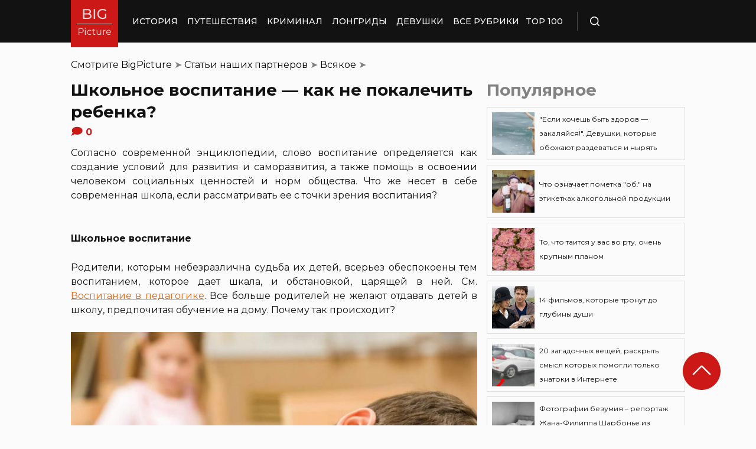

--- FILE ---
content_type: text/html; charset=UTF-8
request_url: https://bigpicture.ru/shkolnoe-vospitanie-kak-ne-pokalechit-rebenka/
body_size: 30218
content:
<!DOCTYPE html>
<html lang="ru" class="no-js">
<head><meta charset="UTF-8"><script>if(navigator.userAgent.match(/MSIE|Internet Explorer/i)||navigator.userAgent.match(/Trident\/7\..*?rv:11/i)){var href=document.location.href;if(!href.match(/[?&]nowprocket/)){if(href.indexOf("?")==-1){if(href.indexOf("#")==-1){document.location.href=href+"?nowprocket=1"}else{document.location.href=href.replace("#","?nowprocket=1#")}}else{if(href.indexOf("#")==-1){document.location.href=href+"&nowprocket=1"}else{document.location.href=href.replace("#","&nowprocket=1#")}}}}</script><script>class RocketLazyLoadScripts{constructor(e){this.triggerEvents=e,this.eventOptions={passive:!0},this.userEventListener=this.triggerListener.bind(this),this.delayedScripts={normal:[],async:[],defer:[]},this.allJQueries=[]}_addUserInteractionListener(e){this.triggerEvents.forEach((t=>window.addEventListener(t,e.userEventListener,e.eventOptions)))}_removeUserInteractionListener(e){this.triggerEvents.forEach((t=>window.removeEventListener(t,e.userEventListener,e.eventOptions)))}triggerListener(){this._removeUserInteractionListener(this),"loading"===document.readyState?document.addEventListener("DOMContentLoaded",this._loadEverythingNow.bind(this)):this._loadEverythingNow()}async _loadEverythingNow(){this._delayEventListeners(),this._delayJQueryReady(this),this._handleDocumentWrite(),this._registerAllDelayedScripts(),this._preloadAllScripts(),await this._loadScriptsFromList(this.delayedScripts.normal),await this._loadScriptsFromList(this.delayedScripts.defer),await this._loadScriptsFromList(this.delayedScripts.async),await this._triggerDOMContentLoaded(),await this._triggerWindowLoad(),window.dispatchEvent(new Event("rocket-allScriptsLoaded"))}_registerAllDelayedScripts(){document.querySelectorAll("script[type=rocketlazyloadscript]").forEach((e=>{e.hasAttribute("src")?e.hasAttribute("async")&&!1!==e.async?this.delayedScripts.async.push(e):e.hasAttribute("defer")&&!1!==e.defer||"module"===e.getAttribute("data-rocket-type")?this.delayedScripts.defer.push(e):this.delayedScripts.normal.push(e):this.delayedScripts.normal.push(e)}))}async _transformScript(e){return await this._requestAnimFrame(),new Promise((t=>{const n=document.createElement("script");let r;[...e.attributes].forEach((e=>{let t=e.nodeName;"type"!==t&&("data-rocket-type"===t&&(t="type",r=e.nodeValue),n.setAttribute(t,e.nodeValue))})),e.hasAttribute("src")?(n.addEventListener("load",t),n.addEventListener("error",t)):(n.text=e.text,t()),e.parentNode.replaceChild(n,e)}))}async _loadScriptsFromList(e){const t=e.shift();return t?(await this._transformScript(t),this._loadScriptsFromList(e)):Promise.resolve()}_preloadAllScripts(){var e=document.createDocumentFragment();[...this.delayedScripts.normal,...this.delayedScripts.defer,...this.delayedScripts.async].forEach((t=>{const n=t.getAttribute("src");if(n){const t=document.createElement("link");t.href=n,t.rel="preload",t.as="script",e.appendChild(t)}})),document.head.appendChild(e)}_delayEventListeners(){let e={};function t(t,n){!function(t){function n(n){return e[t].eventsToRewrite.indexOf(n)>=0?"rocket-"+n:n}e[t]||(e[t]={originalFunctions:{add:t.addEventListener,remove:t.removeEventListener},eventsToRewrite:[]},t.addEventListener=function(){arguments[0]=n(arguments[0]),e[t].originalFunctions.add.apply(t,arguments)},t.removeEventListener=function(){arguments[0]=n(arguments[0]),e[t].originalFunctions.remove.apply(t,arguments)})}(t),e[t].eventsToRewrite.push(n)}function n(e,t){let n=e[t];Object.defineProperty(e,t,{get:()=>n||function(){},set(r){e["rocket"+t]=n=r}})}t(document,"DOMContentLoaded"),t(window,"DOMContentLoaded"),t(window,"load"),t(window,"pageshow"),t(document,"readystatechange"),n(document,"onreadystatechange"),n(window,"onload"),n(window,"onpageshow")}_delayJQueryReady(e){let t=window.jQuery;Object.defineProperty(window,"jQuery",{get:()=>t,set(n){if(n&&n.fn&&!e.allJQueries.includes(n)){n.fn.ready=n.fn.init.prototype.ready=function(t){e.domReadyFired?t.bind(document)(n):document.addEventListener("rocket-DOMContentLoaded",(()=>t.bind(document)(n)))};const t=n.fn.on;n.fn.on=n.fn.init.prototype.on=function(){if(this[0]===window){function e(e){return e.split(" ").map((e=>"load"===e||0===e.indexOf("load.")?"rocket-jquery-load":e)).join(" ")}"string"==typeof arguments[0]||arguments[0]instanceof String?arguments[0]=e(arguments[0]):"object"==typeof arguments[0]&&Object.keys(arguments[0]).forEach((t=>{delete Object.assign(arguments[0],{[e(t)]:arguments[0][t]})[t]}))}return t.apply(this,arguments),this},e.allJQueries.push(n)}t=n}})}async _triggerDOMContentLoaded(){this.domReadyFired=!0,await this._requestAnimFrame(),document.dispatchEvent(new Event("rocket-DOMContentLoaded")),await this._requestAnimFrame(),window.dispatchEvent(new Event("rocket-DOMContentLoaded")),await this._requestAnimFrame(),document.dispatchEvent(new Event("rocket-readystatechange")),await this._requestAnimFrame(),document.rocketonreadystatechange&&document.rocketonreadystatechange()}async _triggerWindowLoad(){await this._requestAnimFrame(),window.dispatchEvent(new Event("rocket-load")),await this._requestAnimFrame(),window.rocketonload&&window.rocketonload(),await this._requestAnimFrame(),this.allJQueries.forEach((e=>e(window).trigger("rocket-jquery-load"))),window.dispatchEvent(new Event("rocket-pageshow")),await this._requestAnimFrame(),window.rocketonpageshow&&window.rocketonpageshow()}_handleDocumentWrite(){const e=new Map;document.write=document.writeln=function(t){const n=document.currentScript,r=document.createRange(),i=n.parentElement;let o=e.get(n);void 0===o&&(o=n.nextSibling,e.set(n,o));const a=document.createDocumentFragment();r.setStart(a,0),a.appendChild(r.createContextualFragment(t)),i.insertBefore(a,o)}}async _requestAnimFrame(){return new Promise((e=>requestAnimationFrame(e)))}static run(){const e=new RocketLazyLoadScripts(["keydown","mousemove","touchmove","touchstart","touchend","wheel"]);e._addUserInteractionListener(e)}}RocketLazyLoadScripts.run();</script>
    
    <meta http-equiv="X-UA-Compatible" content="IE=edge">
    <meta name="viewport" content="width=device-width, initial-scale=1.0">
    <link rel="icon" type="image/png" href="https://bigpicture.ru/wp-content/themes/bigpicture-new/assets/img/favicon.png">

	<meta name='robots' content='index, follow, max-image-preview:large, max-snippet:-1, max-video-preview:-1' />

	
	<title>Школьное воспитание - как не покалечить ребенка? &#187; BigPicture.ru</title><style id="rocket-critical-css">.aligncenter{clear:both}html,body,div,span,iframe,h1,h2,p,a,img,ul,li,form,header,nav{margin:0;padding:0;border:0;font-size:100%;vertical-align:baseline}:focus{outline:0}*{outline:none!important;-webkit-box-sizing:border-box!important;box-sizing:border-box!important}header,nav{display:block}body{line-height:1}ul{list-style:none}html{font-size:100%;-webkit-text-size-adjust:100%;-ms-text-size-adjust:100%}img{border:0;-ms-interpolation-mode:bicubic}form{margin:0}button,input{font-size:100%;margin:0;vertical-align:baseline;*vertical-align:middle}button,input{line-height:normal}button{text-transform:none}button{-webkit-appearance:button;*overflow:visible}button::-moz-focus-inner,input::-moz-focus-inner{border:0;padding:0}html,button,input{color:#414141}img{vertical-align:middle}.fix{width:100%;max-width:1040px;margin:0 auto}body{background:#f2f2f245}*{-webkit-box-sizing:border-box!important;box-sizing:border-box!important;-webkit-font-smoothing:antialiased;-moz-osx-font-smoothing:grayscale;color:#121212;font-family:'Montserrat',sans-serif;-moz-text-size-adjust:none;-webkit-text-size-adjust:none;-ms-text-size-adjust:none;outline:none!important}a{text-decoration:none}h1,.h1{font-weight:bold;font-size:24px;line-height:133%;text-align:left}h2{font-weight:bold;font-size:20px;line-height:150%}.header{background:#121212;max-height:72px;z-index:2;position:relative}.header_side{-webkit-box-align:center;-ms-flex-align:center;align-items:center;display:-webkit-box;display:-ms-flexbox;display:flex;height:100%}.header .fix{display:-webkit-box;display:-ms-flexbox;display:flex;height:72px;-webkit-box-align:center;-ms-flex-align:center;align-items:center;position:relative;background:inherit}.header_logo{height:80px;width:80px;min-width:80px;-ms-flex-item-align:start;align-self:flex-start;margin-right:24px}.header_logo img{width:100%;height:auto}@media (min-width:1041px){.header_menu{display:flex}}.header_menu ul{display:-webkit-box;display:-ms-flexbox;display:flex;-webkit-box-align:center;-ms-flex-align:center;align-items:center}.header_menu ul li:not(:last-child){margin-right:16px}.header_menu ul li a{color:#FFFFFF;font-weight:500;font-size:14px;line-height:171%;position:relative;white-space:nowrap;display:block;padding:25px 0;text-transform:uppercase}@media (min-width:1041px){.header_menu ul li a:not(.nohover):before{content:'';position:absolute;left:50%;-webkit-transform:translateX(-50%);transform:translateX(-50%);bottom:0;width:0;border-bottom:4px solid #F06313;opacity:0}}.header .additional_link{width:84px;height:100%;display:-webkit-box;display:-ms-flexbox;display:flex;-webkit-box-pack:center;-ms-flex-pack:center;justify-content:center;-webkit-box-align:center;-ms-flex-align:center;align-items:center}.header_search{padding-left:21px;height:32px;border-left:1px solid #4B4B4B;display:-webkit-box;display:-ms-flexbox;display:flex;margin-left:14px;-webkit-box-align:center;-ms-flex-align:center;align-items:center}.header_search_icon{height:16px;width:16px;min-width:16px}.header_search__search_icon{opacity:1}.header_search__close_icon{opacity:0}.search_form{position:absolute;left:0;top:0;z-index:-1;background:#121212;height:100%;display:-webkit-box;display:-ms-flexbox;display:flex;padding:20px;width:100%}.search_form input{background-color:#2e2e2e;color:#fff;font-weight:500;font-size:14px;line-height:24px;border:none;width:85%;display:-webkit-box;display:-ms-flexbox;display:flex;-webkit-box-align:center;-ms-flex-align:center;align-items:center;padding:10px 5px}.search_form button{background:#CC1917;font-weight:500;font-size:14px;display:-webkit-box;display:-ms-flexbox;display:flex;-webkit-box-align:center;-ms-flex-align:center;align-items:center;-webkit-box-pack:center;-ms-flex-pack:center;justify-content:center;line-height:24px;border:none;color:#FFFFFF;width:15%;padding:10px 5px}.hamb{min-width:16px;left:0;width:16px;height:12px;position:relative;-webkit-transform:rotate(0deg);transform:rotate(0deg);display:none;z-index:8}.hamb span{display:block;position:absolute;height:2px;width:100%;background:#FFFFFF;border-radius:1px;opacity:1;left:0;-webkit-transform:rotate(0deg);transform:rotate(0deg)}.hamb span:nth-child(1){top:0}.hamb span:nth-child(2),.hamb span:nth-child(3){top:50%;margin-top:-1px}.hamb span:nth-child(4){bottom:0}.article{font-size:14px;line-height:1.5;font-style:normal;font-weight:normal;display:-webkit-box;display:-ms-flexbox;display:flex;-webkit-box-align:start;-ms-flex-align:start;align-items:flex-start;margin-bottom:72px;margin-top:72px}.article__left_side{max-width:calc(100% - (336px + 16px));flex:2.048}.article__right_side{margin-left:16px;width:100%;flex:1;position:relative}.article__right_side .h1{color:#828282;margin-bottom:16px}.article__right_side .small_cards{margin-bottom:24px}.article__right_side .small_cards__item{padding:8px;display:-webkit-box;display:-ms-flexbox;display:flex;-webkit-box-align:center;-ms-flex-align:center;align-items:center;border:1px solid #DFDFDF;position:relative;text-decoration:none}.article__right_side .small_cards__item:not(:last-child){margin-bottom:8px}.article__right_side .small_cards__item .image{display:inline-block;width:72px;min-width:72px;height:72px;margin-right:8px}.article__right_side .small_cards__item .image img{width:100%;height:100%;-o-object-fit:cover;object-fit:cover;-o-object-position:center;object-position:center}.article__right_side .small_cards__item .title{font-size:12px;line-height:24px}.article p{font-size:16px;line-height:24px;font-style:normal;font-weight:400;margin-bottom:25px;text-align:justify}.article .p span{display:inherit}.article img{max-width:100%;height:auto}.article h1,.article .h1{font-weight:bold;font-size:28px;margin-bottom:32px}.article h2{font-weight:bold;font-size:22px;line-height:160%;margin-bottom:1em;margin-top:1em}.article a,.article a:visited{-webkit-text-decoration-line:underline;text-decoration-line:underline;color:#F06313}.article__left_side img{display:block;margin:10px 0}img.image_full_width{width:100%}#button_up{width:64px;height:64px;position:fixed;outline:none;right:60px;bottom:60px}.article__right_side .h1{margin-bottom:15px;margin-top:0}@media (max-width:1040px){.fix{width:90%}.hamb{display:inline-block;margin-left:24px}.mobile_menu.header_side{position:absolute;left:0;width:100%;background:#1B1B1B;-webkit-box-orient:vertical;-webkit-box-direction:normal;-ms-flex-direction:column;flex-direction:column;-webkit-box-align:center;-ms-flex-align:center;align-items:center;top:100%;z-index:-1;height:auto;-webkit-transform:translateY(-150%);transform:translateY(-150%)}.header{max-height:64px}.header_logo{width:72px;min-width:72px;height:72px}.header .fix{-webkit-box-pack:justify;-ms-flex-pack:justify;justify-content:space-between;height:64px}.header .fix:before,.header .fix:after{content:'';background:inherit;top:0;bottom:0;width:5vw;position:absolute}.header .fix:before{right:100%}.header .fix:after{left:100%}.header_search{border:none;padding:0;margin:0}.header_menu{width:100%}.header_menu ul{-webkit-box-orient:vertical;-webkit-box-direction:normal;-ms-flex-direction:column;flex-direction:column;-webkit-box-align:center;-ms-flex-align:center;align-items:center;background:#1B1B1B;padding-top:16px;width:100vw;margin-left:-5vw}.header_menu ul li{width:inherit}.header_menu ul li:not(:last-child){margin-right:0}.header_menu ul li a{padding:17px 0;text-align:center;background:#1B1B1B;width:inherit;display:-webkit-box;display:-ms-flexbox;display:flex;-webkit-box-align:center;-ms-flex-align:center;align-items:center;-webkit-box-pack:center;-ms-flex-pack:center;justify-content:center}.header .additional_link{height:auto;min-height:72px;margin:0;position:relative;background:#1B1B1B;width:100vw;display:-webkit-box;display:-ms-flexbox;display:flex;-webkit-box-orient:vertical;-webkit-box-direction:normal;-ms-flex-direction:column;flex-direction:column}.article__right_side{display:none}.article__left_side{max-width:100%}.article{margin:56px 0}}@media (max-width:660px){#button_up{display:none!important}.header{max-height:56px}.header .fix{height:56px}.header_logo{width:64px;min-width:64px;height:64px}}.article{margin-top:0px}#breadcrumbs{margin-top:50px;margin-bottom:16px}#breadcrumbs span{color:#828282}#breadcrumbs a{text-decoration:none;color:#000}.single #breadcrumbs .breadcrumb_last{display:none}#button_up{z-index:100}.origin_post{font-size:16px;line-height:24px;font-style:normal;font-weight:400;text-align:justify}</style><link rel="preload" as="style" href="https://fonts.googleapis.com/css2?family=Montserrat%3Aital%2Cwght%400%2C400%3B0%2C500%3B0%2C600%3B0%2C700%3B1%2C400%3B1%2C500&#038;ver=4a623c01403b6241a15e72195e745b4e&#038;display=swap" /><link rel="stylesheet" href="https://fonts.googleapis.com/css2?family=Montserrat%3Aital%2Cwght%400%2C400%3B0%2C500%3B0%2C600%3B0%2C700%3B1%2C400%3B1%2C500&#038;ver=4a623c01403b6241a15e72195e745b4e&#038;display=swap" media="print" onload="this.media='all'" /><noscript><link rel="preload" href="https://fonts.googleapis.com/css2?family=Montserrat%3Aital%2Cwght%400%2C400%3B0%2C500%3B0%2C600%3B0%2C700%3B1%2C400%3B1%2C500&#038;ver=4a623c01403b6241a15e72195e745b4e&#038;display=swap" data-rocket-async="style" as="style" onload="this.onload=null;this.rel='stylesheet'" /></noscript>
	<meta name="description" content="Согласно современной энциклопедии, слово воспитание определяется как создание условий для развития и саморазвития, а также помощь в освоении человеком" />
	<link rel="canonical" href="https://bigpicture.ru/shkolnoe-vospitanie-kak-ne-pokalechit-rebenka/" />
	<meta property="og:locale" content="ru_RU" />
	<meta property="og:type" content="article" />
	<meta property="og:title" content="Школьное воспитание - как не покалечить ребенка?" />
	<meta property="og:description" content="Согласно современной энциклопедии, слово воспитание определяется как создание условий для развития и саморазвития, а также помощь в освоении человеком" />
	<meta property="og:url" content="https://bigpicture.ru/shkolnoe-vospitanie-kak-ne-pokalechit-rebenka/" />
	<meta property="og:site_name" content="БигПикча НОВОСТИ В ФОТОГРАФИЯХ" />
	<meta property="article:author" content="phiesta" />
	<meta property="article:published_time" content="2019-07-16T12:38:11+00:00" />
	<meta property="article:modified_time" content="2021-11-29T22:36:44+00:00" />
	<meta property="og:image" content="https://bigpicture.ru/wp-content/uploads/2019/07/BigPicture-16.07.19-012-990x675.jpg" />
	<meta property="og:image:width" content="1200" />
	<meta property="og:image:height" content="818" />
	<meta property="og:image:type" content="image/jpeg" />
	<meta name="author" content="phiesta" />
	<meta name="twitter:card" content="summary_large_image" />
	<meta name="twitter:label1" content="Написано автором" />
	<meta name="twitter:data1" content="phiesta" />
	<script type="application/ld+json" class="yoast-schema-graph">{"@context":"https://schema.org","@graph":[{"@type":"Article","@id":"https://bigpicture.ru/shkolnoe-vospitanie-kak-ne-pokalechit-rebenka/#article","isPartOf":{"@id":"https://bigpicture.ru/shkolnoe-vospitanie-kak-ne-pokalechit-rebenka/"},"author":{"name":"phiesta","@id":"https://bigpicture.ru/#/schema/person/79f9dc793b37e34b38f3df32d147d823"},"headline":"Школьное воспитание &#8212; как не покалечить ребенка?","datePublished":"2019-07-16T12:38:11+00:00","dateModified":"2021-11-29T22:36:44+00:00","mainEntityOfPage":{"@id":"https://bigpicture.ru/shkolnoe-vospitanie-kak-ne-pokalechit-rebenka/"},"wordCount":757,"publisher":{"@id":"https://bigpicture.ru/#organization"},"image":{"@id":"https://bigpicture.ru/shkolnoe-vospitanie-kak-ne-pokalechit-rebenka/#primaryimage"},"thumbnailUrl":"https://bigpicture.ru/wp-content/uploads/2019/07/BigPicture-16.07.19-012.jpg","articleSection":["Всякое","Статьи наших партнеров"],"inLanguage":"ru-RU"},{"@type":"WebPage","@id":"https://bigpicture.ru/shkolnoe-vospitanie-kak-ne-pokalechit-rebenka/","url":"https://bigpicture.ru/shkolnoe-vospitanie-kak-ne-pokalechit-rebenka/","name":"Школьное воспитание - как не покалечить ребенка? &#187; BigPicture.ru","isPartOf":{"@id":"https://bigpicture.ru/#website"},"primaryImageOfPage":{"@id":"https://bigpicture.ru/shkolnoe-vospitanie-kak-ne-pokalechit-rebenka/#primaryimage"},"image":{"@id":"https://bigpicture.ru/shkolnoe-vospitanie-kak-ne-pokalechit-rebenka/#primaryimage"},"thumbnailUrl":"https://bigpicture.ru/wp-content/uploads/2019/07/BigPicture-16.07.19-012.jpg","datePublished":"2019-07-16T12:38:11+00:00","dateModified":"2021-11-29T22:36:44+00:00","description":"Согласно современной энциклопедии, слово воспитание определяется как создание условий для развития и саморазвития, а также помощь в освоении человеком","breadcrumb":{"@id":"https://bigpicture.ru/shkolnoe-vospitanie-kak-ne-pokalechit-rebenka/#breadcrumb"},"inLanguage":"ru-RU","potentialAction":[{"@type":"ReadAction","target":["https://bigpicture.ru/shkolnoe-vospitanie-kak-ne-pokalechit-rebenka/"]}]},{"@type":"ImageObject","inLanguage":"ru-RU","@id":"https://bigpicture.ru/shkolnoe-vospitanie-kak-ne-pokalechit-rebenka/#primaryimage","url":"https://bigpicture.ru/wp-content/uploads/2019/07/BigPicture-16.07.19-012.jpg","contentUrl":"https://bigpicture.ru/wp-content/uploads/2019/07/BigPicture-16.07.19-012.jpg","width":1200,"height":818},{"@type":"BreadcrumbList","@id":"https://bigpicture.ru/shkolnoe-vospitanie-kak-ne-pokalechit-rebenka/#breadcrumb","itemListElement":[{"@type":"ListItem","position":1,"name":"BigPicture","item":"https://bigpicture.ru/"},{"@type":"ListItem","position":2,"name":"Статьи наших партнеров","item":"https://bigpicture.ru/category/stati-nashih-partnyorov/"},{"@type":"ListItem","position":3,"name":"Всякое","item":"https://bigpicture.ru/category/stati-nashih-partnyorov/vsyakoe/"},{"@type":"ListItem","position":4,"name":"Школьное воспитание &#8212; как не покалечить ребенка?"}]},{"@type":"WebSite","@id":"https://bigpicture.ru/#website","url":"https://bigpicture.ru/","name":"БигПикча НОВОСТИ В ФОТОГРАФИЯХ","description":"Фоторепортажи, фотопроекты, полезные статьи, интересные истории, лонгриды, тесты, мемы","publisher":{"@id":"https://bigpicture.ru/#organization"},"potentialAction":[{"@type":"SearchAction","target":{"@type":"EntryPoint","urlTemplate":"https://bigpicture.ru/?s={search_term_string}"},"query-input":"required name=search_term_string"}],"inLanguage":"ru-RU"},{"@type":"Organization","@id":"https://bigpicture.ru/#organization","name":"BigPicture.ru Новости в фотографиях","url":"https://bigpicture.ru/","logo":{"@type":"ImageObject","inLanguage":"ru-RU","@id":"https://bigpicture.ru/#/schema/logo/image/","url":"https://bigpicture.ru/wp-content/uploads/2021/10/bigpicture_ru_bigpiclogo.png","contentUrl":"https://bigpicture.ru/wp-content/uploads/2021/10/bigpicture_ru_bigpiclogo.png","width":989,"height":689,"caption":"BigPicture.ru Новости в фотографиях"},"image":{"@id":"https://bigpicture.ru/#/schema/logo/image/"}},{"@type":"Person","@id":"https://bigpicture.ru/#/schema/person/79f9dc793b37e34b38f3df32d147d823","name":"phiesta","image":{"@type":"ImageObject","inLanguage":"ru-RU","@id":"https://bigpicture.ru/#/schema/person/image/","url":"https://secure.gravatar.com/avatar/b318a7d58a7e633b6bd20dce33175c71a098fb0308503b74243a8bf128f70327?s=96&d=mm&r=g","contentUrl":"https://secure.gravatar.com/avatar/b318a7d58a7e633b6bd20dce33175c71a098fb0308503b74243a8bf128f70327?s=96&d=mm&r=g","caption":"phiesta"},"sameAs":["phiesta"]}]}</script>
	


<link rel='dns-prefetch' href='//fonts.googleapis.com' />
<link href='https://fonts.gstatic.com' crossorigin rel='preconnect' />
<link rel="alternate" title="oEmbed (JSON)" type="application/json+oembed" href="https://bigpicture.ru/wp-json/oembed/1.0/embed?url=https%3A%2F%2Fbigpicture.ru%2Fshkolnoe-vospitanie-kak-ne-pokalechit-rebenka%2F" />
<link rel="alternate" title="oEmbed (XML)" type="text/xml+oembed" href="https://bigpicture.ru/wp-json/oembed/1.0/embed?url=https%3A%2F%2Fbigpicture.ru%2Fshkolnoe-vospitanie-kak-ne-pokalechit-rebenka%2F&#038;format=xml" />
<style id='wp-img-auto-sizes-contain-inline-css' type='text/css'>
img:is([sizes=auto i],[sizes^="auto," i]){contain-intrinsic-size:3000px 1500px}
/*# sourceURL=wp-img-auto-sizes-contain-inline-css */
</style>
<style id='wp-emoji-styles-inline-css' type='text/css'>

	img.wp-smiley, img.emoji {
		display: inline !important;
		border: none !important;
		box-shadow: none !important;
		height: 1em !important;
		width: 1em !important;
		margin: 0 0.07em !important;
		vertical-align: -0.1em !important;
		background: none !important;
		padding: 0 !important;
	}
/*# sourceURL=wp-emoji-styles-inline-css */
</style>
<style id='wp-block-library-inline-css' type='text/css'>
:root{--wp-block-synced-color:#7a00df;--wp-block-synced-color--rgb:122,0,223;--wp-bound-block-color:var(--wp-block-synced-color);--wp-editor-canvas-background:#ddd;--wp-admin-theme-color:#007cba;--wp-admin-theme-color--rgb:0,124,186;--wp-admin-theme-color-darker-10:#006ba1;--wp-admin-theme-color-darker-10--rgb:0,107,160.5;--wp-admin-theme-color-darker-20:#005a87;--wp-admin-theme-color-darker-20--rgb:0,90,135;--wp-admin-border-width-focus:2px}@media (min-resolution:192dpi){:root{--wp-admin-border-width-focus:1.5px}}.wp-element-button{cursor:pointer}:root .has-very-light-gray-background-color{background-color:#eee}:root .has-very-dark-gray-background-color{background-color:#313131}:root .has-very-light-gray-color{color:#eee}:root .has-very-dark-gray-color{color:#313131}:root .has-vivid-green-cyan-to-vivid-cyan-blue-gradient-background{background:linear-gradient(135deg,#00d084,#0693e3)}:root .has-purple-crush-gradient-background{background:linear-gradient(135deg,#34e2e4,#4721fb 50%,#ab1dfe)}:root .has-hazy-dawn-gradient-background{background:linear-gradient(135deg,#faaca8,#dad0ec)}:root .has-subdued-olive-gradient-background{background:linear-gradient(135deg,#fafae1,#67a671)}:root .has-atomic-cream-gradient-background{background:linear-gradient(135deg,#fdd79a,#004a59)}:root .has-nightshade-gradient-background{background:linear-gradient(135deg,#330968,#31cdcf)}:root .has-midnight-gradient-background{background:linear-gradient(135deg,#020381,#2874fc)}:root{--wp--preset--font-size--normal:16px;--wp--preset--font-size--huge:42px}.has-regular-font-size{font-size:1em}.has-larger-font-size{font-size:2.625em}.has-normal-font-size{font-size:var(--wp--preset--font-size--normal)}.has-huge-font-size{font-size:var(--wp--preset--font-size--huge)}.has-text-align-center{text-align:center}.has-text-align-left{text-align:left}.has-text-align-right{text-align:right}.has-fit-text{white-space:nowrap!important}#end-resizable-editor-section{display:none}.aligncenter{clear:both}.items-justified-left{justify-content:flex-start}.items-justified-center{justify-content:center}.items-justified-right{justify-content:flex-end}.items-justified-space-between{justify-content:space-between}.screen-reader-text{border:0;clip-path:inset(50%);height:1px;margin:-1px;overflow:hidden;padding:0;position:absolute;width:1px;word-wrap:normal!important}.screen-reader-text:focus{background-color:#ddd;clip-path:none;color:#444;display:block;font-size:1em;height:auto;left:5px;line-height:normal;padding:15px 23px 14px;text-decoration:none;top:5px;width:auto;z-index:100000}html :where(.has-border-color){border-style:solid}html :where([style*=border-top-color]){border-top-style:solid}html :where([style*=border-right-color]){border-right-style:solid}html :where([style*=border-bottom-color]){border-bottom-style:solid}html :where([style*=border-left-color]){border-left-style:solid}html :where([style*=border-width]){border-style:solid}html :where([style*=border-top-width]){border-top-style:solid}html :where([style*=border-right-width]){border-right-style:solid}html :where([style*=border-bottom-width]){border-bottom-style:solid}html :where([style*=border-left-width]){border-left-style:solid}html :where(img[class*=wp-image-]){height:auto;max-width:100%}:where(figure){margin:0 0 1em}html :where(.is-position-sticky){--wp-admin--admin-bar--position-offset:var(--wp-admin--admin-bar--height,0px)}@media screen and (max-width:600px){html :where(.is-position-sticky){--wp-admin--admin-bar--position-offset:0px}}

/*# sourceURL=wp-block-library-inline-css */
</style><style id='global-styles-inline-css' type='text/css'>
:root{--wp--preset--aspect-ratio--square: 1;--wp--preset--aspect-ratio--4-3: 4/3;--wp--preset--aspect-ratio--3-4: 3/4;--wp--preset--aspect-ratio--3-2: 3/2;--wp--preset--aspect-ratio--2-3: 2/3;--wp--preset--aspect-ratio--16-9: 16/9;--wp--preset--aspect-ratio--9-16: 9/16;--wp--preset--color--black: #000000;--wp--preset--color--cyan-bluish-gray: #abb8c3;--wp--preset--color--white: #ffffff;--wp--preset--color--pale-pink: #f78da7;--wp--preset--color--vivid-red: #cf2e2e;--wp--preset--color--luminous-vivid-orange: #ff6900;--wp--preset--color--luminous-vivid-amber: #fcb900;--wp--preset--color--light-green-cyan: #7bdcb5;--wp--preset--color--vivid-green-cyan: #00d084;--wp--preset--color--pale-cyan-blue: #8ed1fc;--wp--preset--color--vivid-cyan-blue: #0693e3;--wp--preset--color--vivid-purple: #9b51e0;--wp--preset--gradient--vivid-cyan-blue-to-vivid-purple: linear-gradient(135deg,rgb(6,147,227) 0%,rgb(155,81,224) 100%);--wp--preset--gradient--light-green-cyan-to-vivid-green-cyan: linear-gradient(135deg,rgb(122,220,180) 0%,rgb(0,208,130) 100%);--wp--preset--gradient--luminous-vivid-amber-to-luminous-vivid-orange: linear-gradient(135deg,rgb(252,185,0) 0%,rgb(255,105,0) 100%);--wp--preset--gradient--luminous-vivid-orange-to-vivid-red: linear-gradient(135deg,rgb(255,105,0) 0%,rgb(207,46,46) 100%);--wp--preset--gradient--very-light-gray-to-cyan-bluish-gray: linear-gradient(135deg,rgb(238,238,238) 0%,rgb(169,184,195) 100%);--wp--preset--gradient--cool-to-warm-spectrum: linear-gradient(135deg,rgb(74,234,220) 0%,rgb(151,120,209) 20%,rgb(207,42,186) 40%,rgb(238,44,130) 60%,rgb(251,105,98) 80%,rgb(254,248,76) 100%);--wp--preset--gradient--blush-light-purple: linear-gradient(135deg,rgb(255,206,236) 0%,rgb(152,150,240) 100%);--wp--preset--gradient--blush-bordeaux: linear-gradient(135deg,rgb(254,205,165) 0%,rgb(254,45,45) 50%,rgb(107,0,62) 100%);--wp--preset--gradient--luminous-dusk: linear-gradient(135deg,rgb(255,203,112) 0%,rgb(199,81,192) 50%,rgb(65,88,208) 100%);--wp--preset--gradient--pale-ocean: linear-gradient(135deg,rgb(255,245,203) 0%,rgb(182,227,212) 50%,rgb(51,167,181) 100%);--wp--preset--gradient--electric-grass: linear-gradient(135deg,rgb(202,248,128) 0%,rgb(113,206,126) 100%);--wp--preset--gradient--midnight: linear-gradient(135deg,rgb(2,3,129) 0%,rgb(40,116,252) 100%);--wp--preset--font-size--small: 13px;--wp--preset--font-size--medium: 20px;--wp--preset--font-size--large: 36px;--wp--preset--font-size--x-large: 42px;--wp--preset--spacing--20: 0.44rem;--wp--preset--spacing--30: 0.67rem;--wp--preset--spacing--40: 1rem;--wp--preset--spacing--50: 1.5rem;--wp--preset--spacing--60: 2.25rem;--wp--preset--spacing--70: 3.38rem;--wp--preset--spacing--80: 5.06rem;--wp--preset--shadow--natural: 6px 6px 9px rgba(0, 0, 0, 0.2);--wp--preset--shadow--deep: 12px 12px 50px rgba(0, 0, 0, 0.4);--wp--preset--shadow--sharp: 6px 6px 0px rgba(0, 0, 0, 0.2);--wp--preset--shadow--outlined: 6px 6px 0px -3px rgb(255, 255, 255), 6px 6px rgb(0, 0, 0);--wp--preset--shadow--crisp: 6px 6px 0px rgb(0, 0, 0);}:where(.is-layout-flex){gap: 0.5em;}:where(.is-layout-grid){gap: 0.5em;}body .is-layout-flex{display: flex;}.is-layout-flex{flex-wrap: wrap;align-items: center;}.is-layout-flex > :is(*, div){margin: 0;}body .is-layout-grid{display: grid;}.is-layout-grid > :is(*, div){margin: 0;}:where(.wp-block-columns.is-layout-flex){gap: 2em;}:where(.wp-block-columns.is-layout-grid){gap: 2em;}:where(.wp-block-post-template.is-layout-flex){gap: 1.25em;}:where(.wp-block-post-template.is-layout-grid){gap: 1.25em;}.has-black-color{color: var(--wp--preset--color--black) !important;}.has-cyan-bluish-gray-color{color: var(--wp--preset--color--cyan-bluish-gray) !important;}.has-white-color{color: var(--wp--preset--color--white) !important;}.has-pale-pink-color{color: var(--wp--preset--color--pale-pink) !important;}.has-vivid-red-color{color: var(--wp--preset--color--vivid-red) !important;}.has-luminous-vivid-orange-color{color: var(--wp--preset--color--luminous-vivid-orange) !important;}.has-luminous-vivid-amber-color{color: var(--wp--preset--color--luminous-vivid-amber) !important;}.has-light-green-cyan-color{color: var(--wp--preset--color--light-green-cyan) !important;}.has-vivid-green-cyan-color{color: var(--wp--preset--color--vivid-green-cyan) !important;}.has-pale-cyan-blue-color{color: var(--wp--preset--color--pale-cyan-blue) !important;}.has-vivid-cyan-blue-color{color: var(--wp--preset--color--vivid-cyan-blue) !important;}.has-vivid-purple-color{color: var(--wp--preset--color--vivid-purple) !important;}.has-black-background-color{background-color: var(--wp--preset--color--black) !important;}.has-cyan-bluish-gray-background-color{background-color: var(--wp--preset--color--cyan-bluish-gray) !important;}.has-white-background-color{background-color: var(--wp--preset--color--white) !important;}.has-pale-pink-background-color{background-color: var(--wp--preset--color--pale-pink) !important;}.has-vivid-red-background-color{background-color: var(--wp--preset--color--vivid-red) !important;}.has-luminous-vivid-orange-background-color{background-color: var(--wp--preset--color--luminous-vivid-orange) !important;}.has-luminous-vivid-amber-background-color{background-color: var(--wp--preset--color--luminous-vivid-amber) !important;}.has-light-green-cyan-background-color{background-color: var(--wp--preset--color--light-green-cyan) !important;}.has-vivid-green-cyan-background-color{background-color: var(--wp--preset--color--vivid-green-cyan) !important;}.has-pale-cyan-blue-background-color{background-color: var(--wp--preset--color--pale-cyan-blue) !important;}.has-vivid-cyan-blue-background-color{background-color: var(--wp--preset--color--vivid-cyan-blue) !important;}.has-vivid-purple-background-color{background-color: var(--wp--preset--color--vivid-purple) !important;}.has-black-border-color{border-color: var(--wp--preset--color--black) !important;}.has-cyan-bluish-gray-border-color{border-color: var(--wp--preset--color--cyan-bluish-gray) !important;}.has-white-border-color{border-color: var(--wp--preset--color--white) !important;}.has-pale-pink-border-color{border-color: var(--wp--preset--color--pale-pink) !important;}.has-vivid-red-border-color{border-color: var(--wp--preset--color--vivid-red) !important;}.has-luminous-vivid-orange-border-color{border-color: var(--wp--preset--color--luminous-vivid-orange) !important;}.has-luminous-vivid-amber-border-color{border-color: var(--wp--preset--color--luminous-vivid-amber) !important;}.has-light-green-cyan-border-color{border-color: var(--wp--preset--color--light-green-cyan) !important;}.has-vivid-green-cyan-border-color{border-color: var(--wp--preset--color--vivid-green-cyan) !important;}.has-pale-cyan-blue-border-color{border-color: var(--wp--preset--color--pale-cyan-blue) !important;}.has-vivid-cyan-blue-border-color{border-color: var(--wp--preset--color--vivid-cyan-blue) !important;}.has-vivid-purple-border-color{border-color: var(--wp--preset--color--vivid-purple) !important;}.has-vivid-cyan-blue-to-vivid-purple-gradient-background{background: var(--wp--preset--gradient--vivid-cyan-blue-to-vivid-purple) !important;}.has-light-green-cyan-to-vivid-green-cyan-gradient-background{background: var(--wp--preset--gradient--light-green-cyan-to-vivid-green-cyan) !important;}.has-luminous-vivid-amber-to-luminous-vivid-orange-gradient-background{background: var(--wp--preset--gradient--luminous-vivid-amber-to-luminous-vivid-orange) !important;}.has-luminous-vivid-orange-to-vivid-red-gradient-background{background: var(--wp--preset--gradient--luminous-vivid-orange-to-vivid-red) !important;}.has-very-light-gray-to-cyan-bluish-gray-gradient-background{background: var(--wp--preset--gradient--very-light-gray-to-cyan-bluish-gray) !important;}.has-cool-to-warm-spectrum-gradient-background{background: var(--wp--preset--gradient--cool-to-warm-spectrum) !important;}.has-blush-light-purple-gradient-background{background: var(--wp--preset--gradient--blush-light-purple) !important;}.has-blush-bordeaux-gradient-background{background: var(--wp--preset--gradient--blush-bordeaux) !important;}.has-luminous-dusk-gradient-background{background: var(--wp--preset--gradient--luminous-dusk) !important;}.has-pale-ocean-gradient-background{background: var(--wp--preset--gradient--pale-ocean) !important;}.has-electric-grass-gradient-background{background: var(--wp--preset--gradient--electric-grass) !important;}.has-midnight-gradient-background{background: var(--wp--preset--gradient--midnight) !important;}.has-small-font-size{font-size: var(--wp--preset--font-size--small) !important;}.has-medium-font-size{font-size: var(--wp--preset--font-size--medium) !important;}.has-large-font-size{font-size: var(--wp--preset--font-size--large) !important;}.has-x-large-font-size{font-size: var(--wp--preset--font-size--x-large) !important;}
/*# sourceURL=global-styles-inline-css */
</style>

<style id='classic-theme-styles-inline-css' type='text/css'>
/*! This file is auto-generated */
.wp-block-button__link{color:#fff;background-color:#32373c;border-radius:9999px;box-shadow:none;text-decoration:none;padding:calc(.667em + 2px) calc(1.333em + 2px);font-size:1.125em}.wp-block-file__button{background:#32373c;color:#fff;text-decoration:none}
/*# sourceURL=/wp-includes/css/classic-themes.min.css */
</style>

<link rel='preload'  href='https://bigpicture.ru/wp-content/themes/bigpicture-new/assets/css/reset.css?ver=4a623c01403b6241a15e72195e745b4e' data-rocket-async="style" as="style" onload="this.onload=null;this.rel='stylesheet'" type='text/css' media='all' />
<link rel='preload'  href='https://bigpicture.ru/wp-content/themes/bigpicture-new/assets/css/scroll-pagination.css?ver=4a623c01403b6241a15e72195e745b4e' data-rocket-async="style" as="style" onload="this.onload=null;this.rel='stylesheet'" type='text/css' media='all' />
<link rel='preload'  href='https://bigpicture.ru/wp-content/themes/bigpicture-new/assets/css/style.css?ver=4a623c01403b6241a15e72195e745b4e' data-rocket-async="style" as="style" onload="this.onload=null;this.rel='stylesheet'" type='text/css' media='all' />
<link rel='preload'  href='https://bigpicture.ru/wp-content/themes/bigpicture-new/assets/css/media.css?ver=4a623c01403b6241a15e72195e745b4e' data-rocket-async="style" as="style" onload="this.onload=null;this.rel='stylesheet'" type='text/css' media='all' />
<link rel='preload'  href='https://bigpicture.ru/wp-content/themes/bigpicture-new/assets/css/new-style.css?ver=4a623c01403b6241a15e72195e745b4e' data-rocket-async="style" as="style" onload="this.onload=null;this.rel='stylesheet'" type='text/css' media='all' />
<script type="rocketlazyloadscript" data-rocket-type="text/javascript" src="https://bigpicture.ru/wp-includes/js/jquery/jquery.min.js?ver=3.7.1" id="jquery-core-js" defer></script>
<script type="rocketlazyloadscript" data-rocket-type="text/javascript" src="https://bigpicture.ru/wp-includes/js/jquery/jquery-migrate.min.js?ver=3.4.1" id="jquery-migrate-js" defer></script>
<script type="rocketlazyloadscript" data-rocket-type="text/javascript" src="https://bigpicture.ru/wp-content/themes/bigpicture-new/assets/js/custom-scroll-pagination.js?ver=4a623c01403b6241a15e72195e745b4e" id="bp-scroll-pagination-js" defer></script>
<link rel="https://api.w.org/" href="https://bigpicture.ru/wp-json/" /><link rel="alternate" title="JSON" type="application/json" href="https://bigpicture.ru/wp-json/wp/v2/posts/1169308" />
<noscript><style id="rocket-lazyload-nojs-css">.rll-youtube-player, [data-lazy-src]{display:none !important;}</style></noscript><script type="rocketlazyloadscript">
/*! loadCSS rel=preload polyfill. [c]2017 Filament Group, Inc. MIT License */
(function(w){"use strict";if(!w.loadCSS){w.loadCSS=function(){}}
var rp=loadCSS.relpreload={};rp.support=(function(){var ret;try{ret=w.document.createElement("link").relList.supports("preload")}catch(e){ret=!1}
return function(){return ret}})();rp.bindMediaToggle=function(link){var finalMedia=link.media||"all";function enableStylesheet(){link.media=finalMedia}
if(link.addEventListener){link.addEventListener("load",enableStylesheet)}else if(link.attachEvent){link.attachEvent("onload",enableStylesheet)}
setTimeout(function(){link.rel="stylesheet";link.media="only x"});setTimeout(enableStylesheet,3000)};rp.poly=function(){if(rp.support()){return}
var links=w.document.getElementsByTagName("link");for(var i=0;i<links.length;i++){var link=links[i];if(link.rel==="preload"&&link.getAttribute("as")==="style"&&!link.getAttribute("data-loadcss")){link.setAttribute("data-loadcss",!0);rp.bindMediaToggle(link)}}};if(!rp.support()){rp.poly();var run=w.setInterval(rp.poly,500);if(w.addEventListener){w.addEventListener("load",function(){rp.poly();w.clearInterval(run)})}else if(w.attachEvent){w.attachEvent("onload",function(){rp.poly();w.clearInterval(run)})}}
if(typeof exports!=="undefined"){exports.loadCSS=loadCSS}
else{w.loadCSS=loadCSS}}(typeof global!=="undefined"?global:this))
</script>
    <meta property="relap:article" content="false">            
	<meta name="msvalidate.01" content="94799B5C7926BDAC31607177FF9416A9" /> 
	<meta name='wmail-verification' content='eb76ebdd61020c1fa54691e6e945ee77' /> 
	<meta name="verify-admitad" content="85aa579eea" /> 
	<meta name="pmail-verification" content="1eb65fdd4af620d88b0a184aeda4e8e0">

	<meta name="cmsmagazine" content="4c8ecdd8a707d4bd711f02b2e5b56053" />

    <script type="rocketlazyloadscript">
        var ajaxurl = 'https://bigpicture.ru/wp-admin/admin-ajax.php';
    </script>

            
        <script async type='text/javascript' src="//s.luxcdn.com/t/195490/360_light.js"></script>
        
    </head>
<body class="wp-singular post-template-default single single-post postid-1169308 single-format-standard wp-theme-bigpicture-new">
            
        <script type="rocketlazyloadscript" async src="https://yandex.ru/ads/system/header-bidding.js"></script>
        <script type="rocketlazyloadscript" data-rocket-type="text/javascript" src="https://ads.digitalcaramel.com/js/bigpicture.ru.js" defer></script>
        <script type="rocketlazyloadscript">window.yaContextCb = window.yaContextCb || []</script>
        <script type="rocketlazyloadscript" src="https://yandex.ru/ads/system/context.js" async></script>
        
        
            <script type="rocketlazyloadscript" data-rocket-type="text/javascript" async src="https://relap.io/v7/relap.js" data-relap-token="VbvC8QOH7hPuQ0ZD"></script>
        

        
        
        <script type="rocketlazyloadscript">
        (function(r,G,t){function H(){var a=!1;if(c===c.top)a=e.referrer;else try{a=c.top.location.href}catch(b){a=e.referrer?e.referrer:c.location.href}return a}function I(){var a=!1;if(c===c.top)a=c.location;else try{a=c.top.location.href?c.top.location:!1}catch(b){e.referrer?(a=e,a=a.createElement("a"),a.href=e.referrer):a=c.location}a&&(a=J={href:a.href,host:a.host,hostname:a.hostname,origin:a.origin,pathname:a.pathname,port:a.port,protocol:a.protocol,hash:a.hash,search:a.search});return a}function u(){var a=
        !1;try{a=c.top.document.getElementsByTagName("title")[0].innerHTML}catch(b){}if(!a)try{a=e.getElementsByTagName("title")[0].innerHTML}catch(b){}a&&(a=a.trim().substring(0,256));return a}function z(a){return Object.keys(a).map(function(b){return b+"="+encodeURIComponent(a[b])}).join("&")}function f(a){return"undefined"!=typeof a}function p(a,b){b=f(b)?b:!1;return f(a)?a:b}function A(a,b){return f(b)?(b=Math.pow(10,b),Math.round(a*b)/b):Math.round(a)}function K(a){a=""+a;var b=0,d;for(d=0;d<a.length;d++){var g=
        a.charCodeAt(d);b=(b<<5)-b+g;b|=0}return b}function v(){var a=e.querySelector("script").parentNode;v=function(){return a};return v()}function L(){var a=c;try{a=a.top}catch(g){}var b=!1;try{b=p(a[M])}catch(g){}if(b&&-1!==p(b.contentAlert,-1))a=!!b.contentAlert;else if(b=e,a=null,b){b=b||e;b=b.getElementsByTagName("meta");for(var d=b.length;d--;)if("clickio-content"===p(b[d].name).toLowerCase()&&p(b[d].content)){a="alert"==b[d].content.toLowerCase();break}}return a}function w(){if(h.length&&f(c.yaContextCb)&&
        null!==k.state)for(var a=0;a<h.length;a++)c.yaContextCb.push(h[a]),h.splice(a,1),a--}function q(a){a?l(1):l(0);w();t&&"function"===typeof t&&t(k.state)}function l(a){k.state=a}function B(){var a=L();if(null!==a)return q(!a),!0;a={site_area_id:r};var b=u();b&&(a.title=b);(b=H())&&(a.r=b);(b=I().href)&&(a.l=b);var d=K(z(a));if(f(x[d]))return q(x[d]),!0;var g=!1,m="__lxCstmChk__"+((new Date).getTime()%1E7*100+A(99*Math.random()));c[m]={};c[m].adxAllowed=function(C){g||(g=!0,y&&(clearTimeout(y),y=null),
        x[d]=C,q(C),delete c[m])};a.f=m;a.rt=(new Date).getTime()%1E7*100+A(99*Math.random());var n=e.createElement("script");n.setAttribute("type","text/javascript");n.setAttribute("src","https://luxcdn.com/hbadx/?"+z(a));n.onload=function(){D.removeChild(n)};D.appendChild(n);var y=setTimeout(function(){g||(g=!0,console.log("policy timeout"),q(0),delete c[m])},G)}var e=document,c=window,J=null,M="__lxG__";if(f(c.__clADF__)&&f(c.__clADF__.cmd)&&f(c.__clADF__.cmd.enqueued))return!1;c.__clADF__=c.__clADF__||
        {};var k=c.__clADF__;l(null);k.cmd=k.cmd||[];var h=k.cmd;if(f(Object.defineProperty))Object.defineProperty(h,"enqueued",{enumerable:!1,configurable:!1,writable:!1,value:"static"}),Object.defineProperty(h,"push",{configurable:!0,enumerable:!1,writable:!0,value:function(){var a=Array.prototype.push.apply(this,arguments);w();return a}});else{h.enqueued=!0;var E=function(){w();setTimeout(function(){E()},50)};E()}var F=u(),D=v();l(0);var x={};c.addEventListener("scroll",function(){var a=u();a!==F&&(F=
        a,l(null),B())});B()})(
            195490,
            3000
        );
        </script>

        

        
        <script async type="text/javascript" src="//s.luxcdn.com/t/195490/360_light.js"></script>
        
    
                                        
                
            
    
    <script type="text/javascript">!(function(w,d,s,l,x){w[l]=w[l]||[];w[l].t=w[l].t||new Date().getTime();var f=d.getElementsByTagName(s)[0],j=d.createElement(s);j.async=!0;j.src='//web.tolstoycomments.com/sitejs/app.js?i='+l+'&x='+x+'&t='+w[l].t;f.parentNode.insertBefore(j,f);})(window,document,'script','tolstoycomments','3395');</script>
    

    
    <script type="rocketlazyloadscript" data-rocket-type="text/javascript">
    var _tmr = window._tmr || (window._tmr = []);
    _tmr.push({id: "3083113", type: "pageView", start: (new Date()).getTime()});
    (function (d, w, id) {
    if (d.getElementById(id)) return;
    var ts = d.createElement("script"); ts.type = "text/javascript"; ts.async = true; ts.id = id;
    ts.src = "https://top-fwz1.mail.ru/js/code.js";
    var f = function () {var s = d.getElementsByTagName("script")[0]; s.parentNode.insertBefore(ts, s);};
    if (w.opera == "[object Opera]") { d.addEventListener("DOMContentLoaded", f, false); } else { f(); }
    })(document, window, "topmailru-code");
    </script><noscript><div>
        <img src="https://top-fwz1.mail.ru/counter?id=3083113;js=na" style="border:0;position:absolute;left:-9999px;" alt="Top.Mail.Ru" />
    </div></noscript>
    


    
    <script type="rocketlazyloadscript" data-rocket-type="text/javascript" >
        (function(m,e,t,r,i,k,a){m[i]=m[i]||function(){(m[i].a=m[i].a||[]).push(arguments)};
        m[i].l=1*new Date();k=e.createElement(t),a=e.getElementsByTagName(t)[0],k.async=1,k.src=r,a.parentNode.insertBefore(k,a)})
        (window, document, "script", "https://mc.yandex.ru/metrika/tag.js", "ym");

        ym(46799085, "init", {
                clickmap:true,
                trackLinks:true,
                accurateTrackBounce:true,
                webvisor:true,
                trackHash:true
        });
        </script>
        <noscript><div><img src="https://mc.yandex.ru/watch/46799085" style="position:absolute; left:-9999px;" alt="" /></div></noscript>
        

    
    <script type="rocketlazyloadscript" async src="https://www.googletagmanager.com/gtag/js?id=UA-123181515-1"></script>
    <script type="rocketlazyloadscript">
    window.dataLayer = window.dataLayer || [];
    function gtag(){dataLayer.push(arguments);}
    gtag('js', new Date());
    gtag('config', 'UA-123181515-1');
    </script>
    

    
    <script type="rocketlazyloadscript">
    !function(f,b,e,v,n,t,s)
    {if(f.fbq)return;n=f.fbq=function(){n.callMethod?
    n.callMethod.apply(n,arguments):n.queue.push(arguments)};
    if(!f._fbq)f._fbq=n;n.push=n;n.loaded=!0;n.version='2.0';
    n.queue=[];t=b.createElement(e);t.async=!0;
    t.src=v;s=b.getElementsByTagName(e)[0];
    s.parentNode.insertBefore(t,s)}(window, document,'script',
    'https://connect.facebook.net/en_US/fbevents.js');
    fbq('init', '2166221583599312');
    fbq('track', 'PageView');
    </script>
    <noscript><img height="1" width="1" style="display:none"
    src="https://www.facebook.com/tr?id=2166221583599312&ev=PageView&noscript=1"
    /></noscript>
    

    
    <script type="rocketlazyloadscript">
        window.fbAsyncInit = function() {
            FB.init({
            appId      : '1874543442855321',
            xfbml      : true,
            version    : 'v3.2'
            });
            FB.AppEvents.logPageView();
        };

        (function(d, s, id){
            var js, fjs = d.getElementsByTagName(s)[0];
            if (d.getElementById(id)) {return;}
            js = d.createElement(s); js.id = id;
            js.src = "https://connect.facebook.net/en_US/sdk.js";
            fjs.parentNode.insertBefore(js, fjs);
        }(document, 'script', 'facebook-jssdk'));
    </script>
    

    
    <script async type='text/javascript' src='//s.luxcdn.com/t/195490/360_light.js'></script>
    <script class='__lxGc__' type='text/javascript'>
    ((__lxGc__=window.__lxGc__||{'s':{},'b':0})['s']['_195490']=__lxGc__['s']['_195490']||{'b':{}})['b']['_651250']={'i':__lxGc__.b++};
    </script>

    

    <header class="header">
    <div class="fix">
        <a href="/" class="header_logo">
            <img data-no-lazy="1" src="https://bigpicture.ru/wp-content/themes/bigpicture-new/assets/img/logo.svg" alt="Логотип BigPicture">
        </a>

        <div class="header_side mobile_menu">
            <nav class="header_menu">
                <ul id="menu-main-menu" class=""><li id="menu-item-1406796" class="menu-item menu-item-type-taxonomy menu-item-object-category menu-item-1406796"><a href="https://bigpicture.ru/category/istoriya/">История</a></li>
<li id="menu-item-1406797" class="menu-item menu-item-type-taxonomy menu-item-object-category menu-item-1406797"><a href="https://bigpicture.ru/category/puteshestviya/">Путешествия</a></li>
<li id="menu-item-1807001" class="menu-item menu-item-type-taxonomy menu-item-object-category menu-item-1807001"><a href="https://bigpicture.ru/category/criminal/">Криминал</a></li>
<li id="menu-item-1406799" class="menu-item menu-item-type-taxonomy menu-item-object-category menu-item-1406799"><a href="https://bigpicture.ru/category/longridy/">Лонгриды</a></li>
<li id="menu-item-1807000" class="menu-item menu-item-type-taxonomy menu-item-object-category menu-item-1807000"><a href="https://bigpicture.ru/category/girls/">Девушки</a></li>
<li id="menu-item-1406800" class="menu-item menu-item-type-custom menu-item-object-custom menu-item-1406800"><a href="/rubriki/">Все рубрики</a></li>
</ul>				<ul>
                    <li class="additional_link">
                        <a href="https://bigpicture.ru/top100/" class="">TOP 100</a>
                    </li>
				</ul>
            </nav>
        </div>

        <div class="header_side">
            <div class="header_search">
                <svg class="header_search_icon open_search" width="16" height="16" viewBox="0 0 16 16" fill="none" xmlns="http://www.w3.org/2000/svg">
                    <g class="header_search__close_icon" style="opacity: 0">
                        <rect x="6" y="11.8335" width="16" height="1.5" rx="0.75" transform="rotate(-45 5.10547 17.8335)" fill="white"/>
                        <rect x="25" y="18.8945" width="16" height="1.5" rx="0.75" transform="rotate(-135 17.8335 18.8945)" fill="white"/>
                    </g>
                    <path class="header_search__search_icon" fill-rule="evenodd" clip-rule="evenodd" d="M1.60001 7.2C1.60001 4.10721 4.10722 1.6 7.20004 1.6C10.2928 1.6 12.8001 4.10721 12.8001 7.2C12.8001 8.70863 12.2035 10.0779 11.2334 11.0849C11.2059 11.106 11.1795 11.1291 11.1543 11.1543C11.1291 11.1795 11.106 11.2059 11.0849 11.2334C10.0779 12.2035 8.70864 12.8 7.20004 12.8C4.10722 12.8 1.60001 10.2928 1.60001 7.2ZM11.6942 12.8256C10.4624 13.8108 8.90004 14.4 7.20004 14.4C3.22357 14.4 0 11.1765 0 7.2C0 3.22355 3.22357 0 7.20004 0C11.1765 0 14.4001 3.22355 14.4001 7.2C14.4001 8.90003 13.8109 10.4625 12.8255 11.6942L15.7657 14.6343C16.0781 14.9467 16.0781 15.4533 15.7657 15.7657C15.4533 16.0781 14.9467 16.0781 14.6343 15.7657L11.6942 12.8256Z" fill="white"/>
                </svg>
            </div>

            <div class="hamb">
                <span></span>
                <span></span>
                <span></span>
                <span></span>
            </div>
        </div>

        <form action="/" method="get" class="search_form">
            <input type="text" value="" name="s" id="s" placeholder="Поиск" />
            <button>Поиск</button>
        </form>
    </div>
</header>    <main>
        <div class="fix">

    <p id="breadcrumbs">	Смотрите
<span><span><a href="https://bigpicture.ru/">BigPicture</a></span> ➤ <span><a href="https://bigpicture.ru/category/stati-nashih-partnyorov/">Статьи наших партнеров</a></span> ➤ <span><a href="https://bigpicture.ru/category/stati-nashih-partnyorov/vsyakoe/">Всякое</a></span> ➤ <span class="breadcrumb_last" aria-current="page">Школьное воспитание &#8212; как не покалечить ребенка?</span></span></p><div class="article">
    
    <div class="article__left_side">

                                            <div class="origin_post">
                
<script type="text/javascript">
	window["tolstoycomments"] = window["tolstoycomments"] || [];
	window["tolstoycomments"].push({
		action: "init",
		values: {
			comment_class: "tolstoycomments-cc"
		}
	});
</script>



<h1>Школьное воспитание &#8212; как не покалечить ребенка?</h1>

<div id="chatcounter" style="display: flex; margin-top: -28px; margin-bottom: 11px; width: fit-content;">
    <svg version="1.1" xmlns="http://www.w3.org/2000/svg" xmlns:xlink="http://www.w3.org/1999/xlink" preserveAspectRatio="xMidYMid meet" viewBox="0 0 50 50" width="20" height="20">
    <defs><path d="M7.5 31.5C5.52 28.94 4.51 25.95 4.51 22.61C4.51 17.72 6.98 13.62 11.65 10.78C15.65 8.34 21.02 6.99 26.75 6.99C34.3 6.99 41.16 9.36 45.11 13.31C47.7 15.9 49.01 19.04 49 22.63C48.99 27.84 46.53 32.21 41.88 35.25C37.87 37.88 32.5 39.33 26.76 39.33C23.29 39.33 19.88 38.79 16.84 37.76C11.81 39.69 4.05 43.6 3.97 43.64C3.77 43.74 2.78 44.24 0.99 45.15C4.9 36.96 7.07 32.41 7.5 31.5ZM12.84 12.72C10.08 14.41 6.79 17.48 6.79 22.61C6.79 25.65 7.77 28.34 9.71 30.59C9.74 30.63 9.9 30.82 10.19 31.16C7.62 36.55 6.19 39.55 5.9 40.15C8.78 38.75 13.18 36.69 16.43 35.48C16.45 35.47 16.58 35.42 16.82 35.33C17.05 35.41 17.18 35.46 17.21 35.47C20.1 36.51 23.4 37.05 26.76 37.05C32.06 37.05 36.99 35.74 40.63 33.35C43.4 31.53 46.71 28.19 46.72 22.63C46.73 19.66 45.64 17.07 43.5 14.92C39.97 11.39 33.71 9.27 26.75 9.27C21.43 9.27 16.49 10.5 12.84 12.72Z" id="c2Dg4qti7n"></path><path d="M47.95 23.12C47.95 31.74 38.3 38.72 26.4 38.72C14.5 38.72 4.85 31.74 4.85 23.12C4.85 14.5 14.5 7.52 26.4 7.52C38.3 7.52 47.95 14.5 47.95 23.12Z" id="fb8ridZnzX"></path><path d="M19.34 28.23C20.68 29.73 18.7 33.68 14.92 37.03C11.14 40.38 6.99 41.88 5.65 40.37C4.31 38.86 6.3 34.92 10.08 31.57C13.86 28.22 18 26.72 19.34 28.23Z" id="e9gEgHHM9"></path></defs><g><g><g><use xlink:href="#c2Dg4qti7n" opacity="1" fill="#cc1917" fill-opacity="1"></use></g><g><use xlink:href="#fb8ridZnzX" opacity="1" fill="#cc1917" fill-opacity="1"></use></g><g><use xlink:href="#e9gEgHHM9" opacity="1" fill="#cc1917" fill-opacity="1"></use></g></g></g></svg>
    <span style="margin-left: 5px; font-weight: 700; color: #cc1917;" class="tolstoycomments-cc" data-url="https://bigpicture.ru/shkolnoe-vospitanie-kak-ne-pokalechit-rebenka/">0</span>
</div>

<script type="rocketlazyloadscript">
	function toAnchor(anchor) {
		let id = "#" + anchor;
		let el = document.querySelector(id); // элемент до которого нужно скролить страницу
		    el.scrollIntoView({
                block: 'start', // если start то страница будет прокручена к началу элемента 
                behavior: 'smooth' // отвечает за плавную прокрутку
		    });
	}
	let ChatCounter = document.getElementById('chatcounter');
	ChatCounter.style.cursor = "pointer";
	ChatCounter.onclick = function() { toAnchor("chat"); };
</script>

<p>&#1057;&#1086;&#1075;&#1083;&#1072;&#1089;&#1085;&#1086; &#1089;&#1086;&#1074;&#1088;&#1077;&#1084;&#1077;&#1085;&#1085;&#1086;&#1081; &#1101;&#1085;&#1094;&#1080;&#1082;&#1083;&#1086;&#1087;&#1077;&#1076;&#1080;&#1080;, &#1089;&#1083;&#1086;&#1074;&#1086; &#1074;&#1086;&#1089;&#1087;&#1080;&#1090;&#1072;&#1085;&#1080;&#1077; &#1086;&#1087;&#1088;&#1077;&#1076;&#1077;&#1083;&#1103;&#1077;&#1090;&#1089;&#1103; &#1082;&#1072;&#1082; &#1089;&#1086;&#1079;&#1076;&#1072;&#1085;&#1080;&#1077; &#1091;&#1089;&#1083;&#1086;&#1074;&#1080;&#1081; &#1076;&#1083;&#1103; &#1088;&#1072;&#1079;&#1074;&#1080;&#1090;&#1080;&#1103; &#1080; &#1089;&#1072;&#1084;&#1086;&#1088;&#1072;&#1079;&#1074;&#1080;&#1090;&#1080;&#1103;, &#1072; &#1090;&#1072;&#1082;&#1078;&#1077; &#1087;&#1086;&#1084;&#1086;&#1097;&#1100; &#1074; &#1086;&#1089;&#1074;&#1086;&#1077;&#1085;&#1080;&#1080; &#1095;&#1077;&#1083;&#1086;&#1074;&#1077;&#1082;&#1086;&#1084; &#1089;&#1086;&#1094;&#1080;&#1072;&#1083;&#1100;&#1085;&#1099;&#1093; &#1094;&#1077;&#1085;&#1085;&#1086;&#1089;&#1090;&#1077;&#1081; &#1080; &#1085;&#1086;&#1088;&#1084; &#1086;&#1073;&#1097;&#1077;&#1089;&#1090;&#1074;&#1072;. &#1063;&#1090;&#1086; &#1078;&#1077; &#1085;&#1077;&#1089;&#1077;&#1090; &#1074; &#1089;&#1077;&#1073;&#1077; &#1089;&#1086;&#1074;&#1088;&#1077;&#1084;&#1077;&#1085;&#1085;&#1072;&#1103; &#1096;&#1082;&#1086;&#1083;&#1072;, &#1077;&#1089;&#1083;&#1080; &#1088;&#1072;&#1089;&#1089;&#1084;&#1072;&#1090;&#1088;&#1080;&#1074;&#1072;&#1090;&#1100; &#1077;&#1077; &#1089; &#1090;&#1086;&#1095;&#1082;&#1080; &#1079;&#1088;&#1077;&#1085;&#1080;&#1103; &#1074;&#1086;&#1089;&#1087;&#1080;&#1090;&#1072;&#1085;&#1080;&#1103;?<p><br>
<strong>&#1064;&#1082;&#1086;&#1083;&#1100;&#1085;&#1086;&#1077; &#1074;&#1086;&#1089;&#1087;&#1080;&#1090;&#1072;&#1085;&#1080;&#1077;</strong></p><p>&#1056;&#1086;&#1076;&#1080;&#1090;&#1077;&#1083;&#1080;, &#1082;&#1086;&#1090;&#1086;&#1088;&#1099;&#1084; &#1085;&#1077;&#1073;&#1077;&#1079;&#1088;&#1072;&#1079;&#1083;&#1080;&#1095;&#1085;&#1072; &#1089;&#1091;&#1076;&#1100;&#1073;&#1072; &#1080;&#1093; &#1076;&#1077;&#1090;&#1077;&#1081;, &#1074;&#1089;&#1077;&#1088;&#1100;&#1077;&#1079; &#1086;&#1073;&#1077;&#1089;&#1087;&#1086;&#1082;&#1086;&#1077;&#1085;&#1099; &#1090;&#1077;&#1084; &#1074;&#1086;&#1089;&#1087;&#1080;&#1090;&#1072;&#1085;&#1080;&#1077;&#1084;, &#1082;&#1086;&#1090;&#1086;&#1088;&#1086;&#1077; &#1076;&#1072;&#1077;&#1090; &#1096;&#1082;&#1072;&#1083;&#1072;, &#1080; &#1086;&#1073;&#1089;&#1090;&#1072;&#1085;&#1086;&#1074;&#1082;&#1086;&#1081;, &#1094;&#1072;&#1088;&#1103;&#1097;&#1077;&#1081; &#1074; &#1085;&#1077;&#1081;. &#1057;&#1084;. <a href="https://vospitanie.guru/vos" target="_self">&#1042;&#1086;&#1089;&#1087;&#1080;&#1090;&#1072;&#1085;&#1080;&#1077; &#1074; &#1087;&#1077;&#1076;&#1072;&#1075;&#1086;&#1075;&#1080;&#1082;&#1077;</a>. &#1042;&#1089;&#1077; &#1073;&#1086;&#1083;&#1100;&#1096;&#1077; &#1088;&#1086;&#1076;&#1080;&#1090;&#1077;&#1083;&#1077;&#1081; &#1085;&#1077; &#1078;&#1077;&#1083;&#1072;&#1102;&#1090; &#1086;&#1090;&#1076;&#1072;&#1074;&#1072;&#1090;&#1100; &#1076;&#1077;&#1090;&#1077;&#1081; &#1074; &#1096;&#1082;&#1086;&#1083;&#1091;, &#1087;&#1088;&#1077;&#1076;&#1087;&#1086;&#1095;&#1080;&#1090;&#1072;&#1103; &#1086;&#1073;&#1091;&#1095;&#1077;&#1085;&#1080;&#1077; &#1085;&#1072; &#1076;&#1086;&#1084;&#1091;. &#1055;&#1086;&#1095;&#1077;&#1084;&#1091; &#1090;&#1072;&#1082; &#1087;&#1088;&#1086;&#1080;&#1089;&#1093;&#1086;&#1076;&#1080;&#1090;?</p><p><a href="https://bigpicture.ru/shkolnoe-vospitanie-kak-ne-pokalechit-rebenka/"><picture data-class="image-container aligncenter size-large wp-image-1169309"><img fetchpriority="high" decoding="async" src="https://bigpicture.ru/wp-content/uploads/2019/07/BigPicture-16.07.19-012-990x675.jpg" alt="&#1060;&#1086;&#1090;&#1086;&#1075;&#1088;&#1072;&#1092;&#1080;&#1103;: &#1064;&#1082;&#1086;&#1083;&#1100;&#1085;&#1086;&#1077; &#1074;&#1086;&#1089;&#1087;&#1080;&#1090;&#1072;&#1085;&#1080;&#1077; - &#1082;&#1072;&#1082; &#1085;&#1077; &#1087;&#1086;&#1082;&#1072;&#1083;&#1077;&#1095;&#1080;&#1090;&#1100; &#1088;&#1077;&#1073;&#1077;&#1085;&#1082;&#1072;? &#8470;1 - BigPicture.ru" width="720" height="491" class="remove-lazy"></picture></a></p><p>&#1055;&#1088;&#1080;&#1095;&#1080;&#1085; &#1090;&#1086;&#1084;&#1091; &#1084;&#1085;&#1086;&#1078;&#1077;&#1089;&#1090;&#1074;&#1086;:</p><ol>
<li>&#1042;&#1089;&#1077; &#1073;&#1086;&#1083;&#1100;&#1096;&#1077; &#1088;&#1086;&#1076;&#1080;&#1090;&#1077;&#1083;&#1077;&#1081; &#1079;&#1072;&#1076;&#1072;&#1102;&#1090;&#1089;&#1103; &#1074;&#1086;&#1087;&#1088;&#1086;&#1089;&#1086;&#1084; &ndash; &#1082;&#1086;&#1075;&#1086; &#1075;&#1086;&#1090;&#1086;&#1074;&#1080;&#1090; &#1089;&#1086;&#1074;&#1088;&#1077;&#1084;&#1077;&#1085;&#1085;&#1072;&#1103; &#1096;&#1082;&#1086;&#1083;&#1072;? &#1054;&#1090;&#1074;&#1077;&#1090; &#1087;&#1088;&#1086;&#1089;&#1090; &ndash; &#1091;&#1076;&#1086;&#1073;&#1085;&#1099;&#1093; &#1089;&#1086;&#1090;&#1088;&#1091;&#1076;&#1085;&#1080;&#1082;&#1086;&#1074;, &#1085;&#1077; &#1091;&#1084;&#1077;&#1102;&#1097;&#1080;&#1093; &#1076;&#1091;&#1084;&#1072;&#1090;&#1100;, &#1080; &#1082;&#1086;&#1090;&#1086;&#1088;&#1099;&#1084;&#1080; &#1083;&#1077;&#1075;&#1082;&#1086; &#1091;&#1087;&#1088;&#1072;&#1074;&#1083;&#1103;&#1090;&#1100;. &#1058;&#1072;&#1082;&#1080;&#1077; &#1082;&#1072;&#1095;&#1077;&#1089;&#1090;&#1074;&#1072;, &#1082;&#1072;&#1082; &#1090;&#1074;&#1086;&#1088;&#1095;&#1077;&#1089;&#1090;&#1074;&#1086;, &#1085;&#1077;&#1089;&#1090;&#1072;&#1085;&#1076;&#1072;&#1088;&#1090;&#1085;&#1099;&#1081; &#1087;&#1086;&#1076;&#1093;&#1086;&#1076;, &#1087;&#1088;&#1077;&#1076;&#1087;&#1088;&#1080;&#1085;&#1080;&#1084;&#1072;&#1090;&#1077;&#1083;&#1100;&#1089;&#1090;&#1074;&#1086;, &#1085;&#1077; &#1087;&#1088;&#1080;&#1074;&#1077;&#1090;&#1089;&#1090;&#1074;&#1091;&#1102;&#1090;&#1089;&#1103; &#1096;&#1082;&#1086;&#1083;&#1100;&#1085;&#1086;&#1081; &#1089;&#1080;&#1089;&#1090;&#1077;&#1084;&#1086;&#1081; &#1080; &#1074;&#1089;&#1103;&#1095;&#1077;&#1089;&#1082;&#1080; &#1087;&#1088;&#1077;&#1089;&#1077;&#1082;&#1072;&#1102;&#1090;&#1089;&#1103;.</li>
<li>&#1057;&#1093;&#1086;&#1078;&#1077;&#1089;&#1090;&#1100; &#1089;&#1086;&#1074;&#1088;&#1077;&#1084;&#1077;&#1085;&#1085;&#1086;&#1081; &#1096;&#1082;&#1086;&#1083;&#1099; &#1089; &#1090;&#1102;&#1088;&#1100;&#1084;&#1086;&#1081;. &#1048; &#1076;&#1077;&#1081;&#1089;&#1090;&#1074;&#1080;&#1090;&#1077;&#1083;&#1100;&#1085;&#1086; &#1084;&#1077;&#1078;&#1076;&#1091; &#1085;&#1080;&#1084;&#1080; &#1084;&#1085;&#1086;&#1075;&#1086; &#1086;&#1073;&#1097;&#1077;&#1075;&#1086;. &#1053;&#1080;&#1082;&#1090;&#1086; &#1085;&#1077; &#1084;&#1086;&#1078;&#1077;&#1090; &#1091;&#1081;&#1090;&#1080; &#1080;&#1079; &#1096;&#1082;&#1086;&#1083;&#1099; &#1088;&#1072;&#1085;&#1100;&#1096;&#1077; &#1089;&#1088;&#1086;&#1082;&#1072; &#1080; &#1085;&#1080;&#1082;&#1090;&#1086; &#1085;&#1077; &#1089;&#1074;&#1086;&#1073;&#1086;&#1076;&#1077;&#1085; &#1090;&#1072;&#1084; &#1074; &#1074;&#1099;&#1073;&#1086;&#1088;&#1077; &#1087;&#1088;&#1077;&#1076;&#1084;&#1077;&#1090;&#1086;&#1074; &#1080; &#1087;&#1088;&#1077;&#1087;&#1086;&#1076;&#1072;&#1074;&#1072;&#1090;&#1077;&#1083;&#1103;. &#1055;&#1088;&#1080; &#1101;&#1090;&#1086;&#1084; &#1091;&#1095;&#1077;&#1085;&#1080;&#1082; &#1087;&#1086;&#1089;&#1090;&#1086;&#1103;&#1085;&#1085;&#1086; &#1076;&#1086;&#1083;&#1078;&#1077;&#1085; &#1076;&#1077;&#1083;&#1072;&#1090;&#1100; &#1090;&#1086;, &#1095;&#1090;&#1086; &#1090;&#1088;&#1077;&#1073;&#1091;&#1077;&#1090;&#1089;&#1103;, &#1072; &#1085;&#1077; &#1090;&#1086;, &#1095;&#1090;&#1086; &#1077;&#1084;&#1091; &#1080;&#1085;&#1090;&#1077;&#1088;&#1077;&#1089;&#1085;&#1086;.</li>
<li>&#1053;&#1080;&#1079;&#1082;&#1072;&#1103; &#1076;&#1074;&#1080;&#1075;&#1072;&#1090;&#1077;&#1083;&#1100;&#1085;&#1072;&#1103; &#1072;&#1082;&#1090;&#1080;&#1074;&#1085;&#1086;&#1089;&#1090;&#1100;. &#1055;&#1088;&#1080; &#1089;&#1074;&#1086;&#1077;&#1081; &#1087;&#1088;&#1080;&#1088;&#1086;&#1076;&#1085;&#1086;&#1081; &#1087;&#1086;&#1076;&#1074;&#1080;&#1078;&#1085;&#1086;&#1089;&#1090;&#1080; &#1076;&#1077;&#1090;&#1080; &#1074;&#1099;&#1085;&#1091;&#1078;&#1076;&#1077;&#1085;&#1099; &#1089;&#1080;&#1076;&#1077;&#1090;&#1100; &#1085;&#1077;&#1087;&#1086;&#1076;&#1074;&#1080;&#1078;&#1085;&#1086; &#1074; &#1090;&#1077;&#1095;&#1077;&#1085;&#1080;&#1077; &#1084;&#1085;&#1086;&#1075;&#1080;&#1093; &#1095;&#1072;&#1089;&#1086;&#1074;, &#1095;&#1090;&#1086; &#1085;&#1077;&#1075;&#1072;&#1090;&#1080;&#1074;&#1085;&#1086; &#1074;&#1083;&#1080;&#1103;&#1077;&#1090; &#1085;&#1072; &#1080;&#1093; &#1087;&#1089;&#1080;&#1093;&#1080;&#1082;&#1091; &#1080; &#1079;&#1076;&#1086;&#1088;&#1086;&#1074;&#1100;&#1077;.</li>
<li>&#1050;&#1088;&#1080;&#1090;&#1080;&#1082;&#1072;, &#1082;&#1072;&#1082; &#1084;&#1077;&#1090;&#1086;&#1076; &#1074;&#1086;&#1079;&#1076;&#1077;&#1081;&#1089;&#1090;&#1074;&#1080;&#1103;, &#1103;&#1074;&#1083;&#1103;&#1077;&#1090;&#1089;&#1103; &#1072;&#1073;&#1089;&#1086;&#1083;&#1102;&#1090;&#1085;&#1086;&#1081; &#1085;&#1086;&#1088;&#1084;&#1086;&#1081; &#1074; &#1089;&#1086;&#1074;&#1088;&#1077;&#1084;&#1077;&#1085;&#1085;&#1086;&#1081; &#1096;&#1082;&#1086;&#1083;&#1077;, &#1072; &#1101;&#1090;&#1086; &#1087;&#1088;&#1086;&#1089;&#1090;&#1086; &#1085;&#1077; &#1084;&#1086;&#1078;&#1077;&#1090; &#1085;&#1077; &#1087;&#1088;&#1080;&#1085;&#1077;&#1089;&#1090;&#1080; &#1088;&#1077;&#1073;&#1077;&#1085;&#1082;&#1091; &#1076;&#1091;&#1096;&#1077;&#1074;&#1085;&#1099;&#1093; &#1090;&#1088;&#1072;&#1074;&#1084;. &#1053;&#1077; &#1089;&#1077;&#1082;&#1088;&#1077;&#1090;, &#1095;&#1090;&#1086; &#1084;&#1085;&#1086;&#1075;&#1080;&#1077; &#1076;&#1077;&#1090;&#1080; &#1073;&#1086;&#1103;&#1090;&#1089;&#1103; &#1086;&#1090;&#1074;&#1077;&#1095;&#1072;&#1090;&#1100; &#1091; &#1076;&#1086;&#1089;&#1082;&#1080; &#1080; &#1082;&#1072;&#1090;&#1077;&#1075;&#1086;&#1088;&#1080;&#1095;&#1077;&#1089;&#1082;&#1080; &#1085;&#1077; &#1078;&#1077;&#1083;&#1072;&#1102;&#1090; &#1101;&#1090;&#1086;&#1075;&#1086;. &#1044;&#1083;&#1103; &#1085;&#1080;&#1093; &#1090;&#1072;&#1082;&#1072;&#1103; &#1089;&#1080;&#1089;&#1090;&#1077;&#1084;&#1072; &#1089;&#1086;&#1079;&#1076;&#1072;&#1077;&#1090; &#1090;&#1086;&#1083;&#1100;&#1082;&#1086; &#1076;&#1086;&#1087;&#1086;&#1083;&#1085;&#1080;&#1090;&#1077;&#1083;&#1100;&#1085;&#1099;&#1081; &#1089;&#1090;&#1088;&#1077;&#1089;&#1089;, &#1087;&#1086;&#1085;&#1080;&#1078;&#1072;&#1077;&#1090; &#1089;&#1072;&#1084;&#1086;&#1086;&#1094;&#1077;&#1085;&#1082;&#1091; &#1080; &#1086;&#1090;&#1073;&#1080;&#1074;&#1072;&#1077;&#1090; &#1074;&#1089;&#1103;&#1082;&#1086;&#1077; &#1078;&#1077;&#1083;&#1072;&#1085;&#1080;&#1077; &#1091;&#1095;&#1080;&#1090;&#1100;&#1089;&#1103;.</li>
<li>&#1054;&#1090;&#1089;&#1091;&#1090;&#1089;&#1090;&#1074;&#1080;&#1077; &#1082;&#1086;&#1085;&#1090;&#1072;&#1082;&#1090;&#1072; &#1089; &#1087;&#1088;&#1080;&#1088;&#1086;&#1076;&#1086;&#1081;. &#1042;&#1077;&#1089;&#1100; &#1091;&#1095;&#1077;&#1073;&#1085;&#1099;&#1081; &#1076;&#1077;&#1085;&#1100; &#1076;&#1077;&#1090;&#1080; &#1074;&#1099;&#1085;&#1091;&#1078;&#1076;&#1077;&#1085;&#1099; &#1087;&#1088;&#1086;&#1074;&#1086;&#1076;&#1080;&#1090;&#1100; &#1074; &#1082;&#1072;&#1084;&#1077;&#1085;&#1085;&#1099;&#1093; &#1087;&#1086;&#1084;&#1077;&#1097;&#1077;&#1085;&#1080;&#1103;&#1093;. &#1059;&#1095;&#1077;&#1085;&#1080;&#1082;&#1080; &#1079;&#1085;&#1072;&#1082;&#1086;&#1084;&#1103;&#1090;&#1089;&#1103; &#1089; &#1087;&#1088;&#1080;&#1088;&#1086;&#1076;&#1086;&#1081; &#1087;&#1086; &#1082;&#1072;&#1088;&#1090;&#1080;&#1085;&#1082;&#1072;&#1084; &#1074; &#1091;&#1095;&#1077;&#1073;&#1085;&#1080;&#1082;&#1072;&#1093; &#1080; &#1076;&#1088;&#1091;&#1075;&#1080;&#1093; &#1087;&#1086;&#1089;&#1086;&#1073;&#1080;&#1103;&#1093;. &#1040; &#1101;&#1090;&#1086; &#1085;&#1080;&#1082;&#1072;&#1082; &#1085;&#1077; &#1089;&#1087;&#1086;&#1089;&#1086;&#1073;&#1089;&#1090;&#1074;&#1091;&#1077;&#1090; &#1075;&#1072;&#1088;&#1084;&#1086;&#1085;&#1080;&#1095;&#1085;&#1086;&#1084;&#1091; &#1088;&#1072;&#1079;&#1074;&#1080;&#1090;&#1080;&#1102; &#1080; &#1074;&#1086;&#1089;&#1087;&#1080;&#1090;&#1072;&#1085;&#1080;&#1102; &#1083;&#1102;&#1073;&#1074;&#1080; &#1082; &#1088;&#1072;&#1089;&#1090;&#1077;&#1085;&#1080;&#1103;&#1084;, &#1078;&#1080;&#1074;&#1086;&#1090;&#1085;&#1099;&#1084; &#1080; &#1076;&#1088;&#1091;&#1075;&#1080;&#1084; &#1078;&#1080;&#1074;&#1099;&#1084; &#1089;&#1091;&#1097;&#1077;&#1089;&#1090;&#1074;&#1072;&#1084;. &#1042; &#1096;&#1082;&#1086;&#1083;&#1100;&#1085;&#1099;&#1093; &#1089;&#1090;&#1077;&#1085;&#1072;&#1093; &#1085;&#1077; &#1091;&#1095;&#1072;&#1090; &#1089;&#1072;&#1078;&#1072;&#1090;&#1100; &#1086;&#1075;&#1086;&#1088;&#1086;&#1076;, &#1089;&#1086;&#1073;&#1080;&#1088;&#1072;&#1090;&#1100; &#1103;&#1075;&#1086;&#1076;&#1099;, &#1079;&#1072;&#1073;&#1086;&#1090;&#1080;&#1090;&#1089;&#1103; &#1086; &#1078;&#1080;&#1074;&#1086;&#1090;&#1085;&#1099;&#1093; &#1080; &#1087;&#1086;&#1085;&#1080;&#1084;&#1072;&#1090;&#1100; &#1080;&#1093;.</li>
<li>&#1059;&#1085;&#1080;&#1095;&#1090;&#1086;&#1078;&#1077;&#1085;&#1080;&#1077; &#1087;&#1088;&#1080;&#1088;&#1086;&#1076;&#1085;&#1086;&#1081; &#1083;&#1102;&#1073;&#1086;&#1079;&#1085;&#1072;&#1090;&#1077;&#1083;&#1100;&#1085;&#1086;&#1089;&#1090;&#1080;. &#1064;&#1082;&#1086;&#1083;&#1072; &#1091;&#1073;&#1080;&#1074;&#1072;&#1077;&#1090; &#1087;&#1088;&#1080;&#1088;&#1086;&#1076;&#1085;&#1091;&#1102; &#1090;&#1103;&#1075;&#1091; &#1088;&#1077;&#1073;&#1077;&#1085;&#1082;&#1072; &#1082; &#1079;&#1085;&#1072;&#1085;&#1080;&#1103;&#1084;. &#1042;&#1077;&#1076;&#1100; &#1077;&#1076;&#1080;&#1085;&#1089;&#1090;&#1074;&#1077;&#1085;&#1085;&#1099;&#1081; &#1084;&#1086;&#1090;&#1080;&#1074; &ndash; &#1093;&#1086;&#1088;&#1086;&#1096;&#1072;&#1103; &#1086;&#1094;&#1077;&#1085;&#1082;&#1072; &#1080; &#1086;&#1090;&#1089;&#1091;&#1090;&#1089;&#1090;&#1074;&#1080;&#1077; &#1082;&#1088;&#1080;&#1090;&#1080;&#1082;&#1080;. &#1047;&#1072;&#1076;&#1072;&#1074;&#1072;&#1090;&#1100; &#1083;&#1080;&#1096;&#1085;&#1080;&#1077; &#1074;&#1086;&#1087;&#1088;&#1086;&#1089;&#1099; &#1074; &#1089;&#1086;&#1074;&#1088;&#1077;&#1084;&#1077;&#1085;&#1085;&#1086;&#1081; &#1096;&#1082;&#1086;&#1083;&#1077; &#1085;&#1077; &#1087;&#1088;&#1080;&#1085;&#1103;&#1090;&#1086;, &#1090;&#1072;&#1082; &#1082;&#1072;&#1082; &#1101;&#1090;&#1086; &#1084;&#1086;&#1078;&#1077;&#1090; &#1074;&#1099;&#1079;&#1074;&#1072;&#1090;&#1100; &#1085;&#1077;&#1076;&#1086;&#1074;&#1086;&#1083;&#1100;&#1089;&#1090;&#1074;&#1086; &#1091;&#1095;&#1080;&#1090;&#1077;&#1083;&#1103;, &#1074; &#1090;&#1086;&#1084; &#1089;&#1083;&#1091;&#1095;&#1072;&#1077; &#1077;&#1089;&#1083;&#1080; &#1086;&#1085; &#1089;&#1072;&#1084; &#1085;&#1077; &#1079;&#1085;&#1072;&#1077;&#1090; &#1086;&#1090;&#1074;&#1077;&#1090;&#1072;. &#1053;&#1072; &#1087;&#1077;&#1088;&#1074;&#1099;&#1081; &#1087;&#1083;&#1072;&#1085; &#1079;&#1076;&#1077;&#1089;&#1100; &#1074;&#1099;&#1093;&#1086;&#1076;&#1103;&#1090; &#1087;&#1088;&#1086;&#1075;&#1088;&#1072;&#1084;&#1084;&#1072; &#1080; &#1079;&#1091;&#1073;&#1088;&#1077;&#1078;&#1082;&#1072;.</li>
<li>&#1046;&#1077;&#1089;&#1090;&#1082;&#1080;&#1077; &#1089;&#1086;&#1094;&#1080;&#1072;&#1083;&#1100;&#1085;&#1099;&#1077; &#1091;&#1089;&#1083;&#1086;&#1074;&#1080;&#1103; &#1080; &#1090;&#1088;&#1072;&#1074;&#1083;&#1103; &ndash; &#1072;&#1073;&#1089;&#1086;&#1083;&#1102;&#1090;&#1085;&#1072;&#1103; &#1085;&#1086;&#1088;&#1084;&#1072; &#1074; &#1096;&#1082;&#1086;&#1083;&#1077;. &#1053;&#1086; &#1089;&#1072;&#1084;&#1086;&#1077; &#1089;&#1090;&#1088;&#1072;&#1096;&#1085;&#1086;&#1077;, &#1095;&#1090;&#1086; &#1090;&#1072;&#1082;&#1080;&#1077; &#1103;&#1074;&#1083;&#1077;&#1085;&#1080;&#1103; &#1079;&#1072;&#1095;&#1072;&#1089;&#1090;&#1091;&#1102; &#1074;&#1086;&#1079;&#1085;&#1080;&#1082;&#1072;&#1102;&#1090; &#1089; &#1087;&#1086;&#1076;&#1072;&#1095;&#1080; &#1091;&#1095;&#1080;&#1090;&#1077;&#1083;&#1077;&#1081;. &#1058;&#1072;&#1082;&#1072;&#1103; &#1074;&#1077;&#1097;&#1100;, &#1082;&#1072;&#1082; &#1090;&#1088;&#1072;&#1074;&#1083;&#1103; &laquo;&#1073;&#1077;&#1083;&#1099;&#1093; &#1074;&#1086;&#1088;&#1086;&#1085;&raquo;, &#1085;&#1072;&#1074;&#1077;&#1096;&#1080;&#1074;&#1072;&#1085;&#1080;&#1077; &#1103;&#1088;&#1083;&#1099;&#1082;&#1086;&#1074;, &#1086;&#1089;&#1086;&#1073;&#1086;&#1077; &#1086;&#1090;&#1085;&#1086;&#1096;&#1077;&#1085;&#1080;&#1077; &#1082; &laquo;&#1086;&#1073;&#1077;&#1089;&#1087;&#1077;&#1095;&#1077;&#1085;&#1085;&#1099;&#1084;&raquo; &#1091;&#1095;&#1077;&#1085;&#1080;&#1082;&#1072;&#1084;, &ndash; &#1087;&#1088;&#1080;&#1074;&#1099;&#1095;&#1085;&#1086;&#1077; &#1103;&#1074;&#1083;&#1077;&#1085;&#1080;&#1077; &#1074; &#1091;&#1095;&#1077;&#1073;&#1085;&#1099;&#1093; &#1079;&#1072;&#1074;&#1077;&#1076;&#1077;&#1085;&#1080;&#1103;&#1093;. &#1042; &#1090;&#1086; &#1078;&#1077; &#1074;&#1088;&#1077;&#1084;&#1103; &#1076;&#1077;&#1082;&#1083;&#1072;&#1088;&#1080;&#1088;&#1091;&#1102;&#1090;&#1089;&#1103; &#1074; &#1085;&#1077;&#1081; &#1089;&#1086;&#1074;&#1077;&#1088;&#1096;&#1077;&#1085;&#1085;&#1086; &#1076;&#1088;&#1091;&#1075;&#1080;&#1077; &#1094;&#1077;&#1085;&#1085;&#1086;&#1089;&#1090;&#1080;, &#1082;&#1086;&#1090;&#1086;&#1088;&#1099;&#1077; &#1085;&#1080;&#1082;&#1072;&#1082; &#1085;&#1077; &#1089;&#1086;&#1086;&#1090;&#1074;&#1077;&#1090;&#1089;&#1090;&#1074;&#1091;&#1102;&#1090; &#1088;&#1077;&#1072;&#1083;&#1100;&#1085;&#1086;&#1084;&#1091; &#1087;&#1086;&#1083;&#1086;&#1078;&#1077;&#1085;&#1080;&#1102; &#1074;&#1077;&#1097;&#1077;&#1081;.</li>
<li>&#1042;&#1086;&#1089;&#1087;&#1080;&#1090;&#1072;&#1085;&#1080;&#1077; &#1074; &#1076;&#1077;&#1090;&#1103;&#1093; &#1087;&#1088;&#1080;&#1074;&#1099;&#1095;&#1082;&#1080; &#1082;&#1086; &#1083;&#1078;&#1080;, &#1083;&#1080;&#1094;&#1077;&#1084;&#1077;&#1088;&#1080;&#1102; &#1080; &#1087;&#1088;&#1080;&#1089;&#1087;&#1086;&#1089;&#1086;&#1073;&#1083;&#1077;&#1085;&#1095;&#1077;&#1089;&#1090;&#1074;&#1091;. &#1069;&#1090;&#1072; &#1087;&#1088;&#1086;&#1073;&#1083;&#1077;&#1084;&#1072; &#1074;&#1099;&#1090;&#1077;&#1082;&#1072;&#1077;&#1090; &#1080;&#1079; &#1087;&#1088;&#1077;&#1076;&#1099;&#1076;&#1091;&#1097;&#1077;&#1081;, &#1090;&#1086; &#1077;&#1089;&#1090;&#1100; &#1085;&#1077;&#1089;&#1086;&#1086;&#1090;&#1074;&#1077;&#1090;&#1089;&#1090;&#1074;&#1080;&#1103; &#1076;&#1077;&#1082;&#1083;&#1072;&#1088;&#1080;&#1088;&#1091;&#1077;&#1084;&#1099;&#1093; &#1080; &#1088;&#1077;&#1072;&#1083;&#1100;&#1085;&#1099;&#1093; &#1094;&#1077;&#1085;&#1085;&#1086;&#1089;&#1090;&#1077;&#1081;. &#1048; &#1079;&#1076;&#1077;&#1089;&#1100; &#1085;&#1072; &#1087;&#1077;&#1088;&#1074;&#1099;&#1081; &#1087;&#1083;&#1072;&#1085; &#1074;&#1099;&#1093;&#1086;&#1076;&#1080;&#1090; &#1085;&#1088;&#1072;&#1074;&#1089;&#1090;&#1074;&#1077;&#1085;&#1085;&#1099;&#1081; &#1080; &#1084;&#1086;&#1088;&#1072;&#1083;&#1100;&#1085;&#1099;&#1081; &#1086;&#1073;&#1083;&#1080;&#1082; &#1091;&#1095;&#1080;&#1090;&#1077;&#1083;&#1077;&#1081;. &#1048; &#1080;&#1093; &#1088;&#1077;&#1072;&#1083;&#1100;&#1085;&#1086;&#1077; &#1086;&#1090;&#1085;&#1086;&#1096;&#1077;&#1085;&#1080;&#1077; &#1082; &#1076;&#1077;&#1090;&#1103;&#1084;, &#1082; &#1088;&#1072;&#1073;&#1086;&#1090;&#1077;, &#1072; &#1090;&#1072;&#1082;&#1078;&#1077; &#1085;&#1088;&#1072;&#1074;&#1089;&#1090;&#1074;&#1077;&#1085;&#1085;&#1086;-&#1087;&#1089;&#1080;&#1093;&#1086;&#1083;&#1086;&#1075;&#1080;&#1095;&#1077;&#1089;&#1082;&#1086;&#1077; &#1089;&#1086;&#1089;&#1090;&#1086;&#1103;&#1085;&#1080;&#1077; &#1085;&#1077; &#1074;&#1099;&#1076;&#1077;&#1088;&#1078;&#1080;&#1074;&#1072;&#1102;&#1090; &#1085;&#1080;&#1082;&#1072;&#1082;&#1086;&#1081; &#1082;&#1088;&#1080;&#1090;&#1080;&#1082;&#1080;.</li>
</ol><p><a href="https://vospitanie.guru"><picture data-class="image-container aligncenter size-large wp-image-1169310"><img decoding="async" src="https://bigpicture.ru/wp-content/uploads/2019/07/BigPicture-16.07.19-013-990x660.jpg" alt="&#1060;&#1086;&#1090;&#1086;&#1075;&#1088;&#1072;&#1092;&#1080;&#1103;: &#1064;&#1082;&#1086;&#1083;&#1100;&#1085;&#1086;&#1077; &#1074;&#1086;&#1089;&#1087;&#1080;&#1090;&#1072;&#1085;&#1080;&#1077; - &#1082;&#1072;&#1082; &#1085;&#1077; &#1087;&#1086;&#1082;&#1072;&#1083;&#1077;&#1095;&#1080;&#1090;&#1100; &#1088;&#1077;&#1073;&#1077;&#1085;&#1082;&#1072;? &#8470;2 - BigPicture.ru" width="720" height="480" class="aligncenter size-large wp-image-1169310"></picture></a></p><p><strong>&#1062;&#1077;&#1085;&#1085;&#1086;&#1089;&#1090;&#1100; &#1076;&#1083;&#1103; &#1088;&#1077;&#1072;&#1083;&#1100;&#1085;&#1086;&#1081; &#1078;&#1080;&#1079;&#1085;&#1080;</strong></p><p>&laquo;&#1043;&#1083;&#1072;&#1074;&#1085;&#1099;&#1081; &#1085;&#1077;&#1076;&#1086;&#1089;&#1090;&#1072;&#1090;&#1086;&#1082; &#1096;&#1082;&#1086;&#1083;&#1100;&#1085;&#1086;&#1075;&#1086; &#1074;&#1086;&#1089;&#1087;&#1080;&#1090;&#1072;&#1085;&#1080;&#1103; &#1074; &#1090;&#1086;&#1084;, &#1095;&#1090;&#1086; &#1086;&#1085;&#1086; &#1091;&#1095;&#1080;&#1090; &#1086;&#1076;&#1085;&#1086;&#1084;&#1091;, &#1072; &#1074; &#1078;&#1080;&#1079;&#1085;&#1080; &#1090;&#1088;&#1077;&#1073;&#1091;&#1077;&#1090;&#1089;&#1103; &#1089;&#1086;&#1074;&#1089;&#1077;&#1084; &#1076;&#1088;&#1091;&#1075;&#1086;&#1077;&raquo;, &ndash; &#1091;&#1073;&#1077;&#1078;&#1076;&#1077;&#1085;&#1086; &#1073;&#1086;&#1083;&#1100;&#1096;&#1080;&#1085;&#1089;&#1090;&#1074;&#1086; &#1089;&#1090;&#1072;&#1088;&#1096;&#1077;&#1082;&#1083;&#1072;&#1089;&#1089;&#1085;&#1080;&#1082;&#1086;&#1074; &#1080; &#1080;&#1093; &#1088;&#1086;&#1076;&#1080;&#1090;&#1077;&#1083;&#1077;&#1081;.</p><p>&#1055;&#1086; &#1080;&#1093; &#1084;&#1085;&#1077;&#1085;&#1080;&#1102;, &#1076;&#1083;&#1103; &#1076;&#1086;&#1089;&#1090;&#1080;&#1078;&#1077;&#1085;&#1080;&#1103; &#1091;&#1089;&#1087;&#1077;&#1093;&#1072; &#1085;&#1077;&#1086;&#1073;&#1093;&#1086;&#1076;&#1080;&#1084;&#1099; &#1089;&#1083;&#1077;&#1076;&#1091;&#1102;&#1097;&#1080;&#1077; &#1082;&#1072;&#1095;&#1077;&#1089;&#1090;&#1074;&#1072;:</p><ol>
<li>&#1053;&#1077;&#1086;&#1088;&#1076;&#1080;&#1085;&#1072;&#1088;&#1085;&#1086;&#1077; &#1084;&#1099;&#1096;&#1083;&#1077;&#1085;&#1080;&#1077;.</li>
<li>&#1057;&#1084;&#1077;&#1083;&#1086;&#1089;&#1090;&#1100;.</li>
<li>&#1050;&#1086;&#1084;&#1084;&#1091;&#1085;&#1080;&#1082;&#1072;&#1090;&#1080;&#1074;&#1085;&#1099;&#1077; &#1085;&#1072;&#1074;&#1099;&#1082;&#1080;.</li>
<li>&#1055;&#1088;&#1077;&#1076;&#1087;&#1088;&#1080;&#1080;&#1084;&#1095;&#1080;&#1074;&#1086;&#1089;&#1090;&#1100;.</li>
<li>&#1057;&#1087;&#1086;&#1089;&#1086;&#1073;&#1085;&#1086;&#1089;&#1090;&#1100; &#1089;&#1072;&#1084;&#1086;&#1089;&#1090;&#1086;&#1103;&#1090;&#1077;&#1083;&#1100;&#1085;&#1086; &#1084;&#1099;&#1089;&#1083;&#1080;&#1090;&#1100;, &#1087;&#1088;&#1080;&#1085;&#1080;&#1084;&#1072;&#1090;&#1100; &#1088;&#1077;&#1096;&#1077;&#1085;&#1080;&#1103; &#1080; &#1085;&#1077;&#1089;&#1090;&#1080; &#1079;&#1072; &#1085;&#1080;&#1093; &#1086;&#1090;&#1074;&#1077;&#1090;&#1089;&#1090;&#1074;&#1077;&#1085;&#1085;&#1086;&#1089;&#1090;&#1100;.</li>
<li>&#1058;&#1088;&#1091;&#1076;&#1086;&#1083;&#1102;&#1073;&#1080;&#1077; &#1080; &#1091;&#1087;&#1086;&#1088;&#1089;&#1090;&#1074;&#1086;.</li>
<li>&#1057;&#1087;&#1086;&#1089;&#1086;&#1073;&#1085;&#1086;&#1089;&#1090;&#1100; &#1076;&#1086;&#1074;&#1086;&#1076;&#1080;&#1090;&#1100; &#1085;&#1072;&#1095;&#1072;&#1090;&#1086;&#1077; &#1076;&#1077;&#1083;&#1086; &#1076;&#1086; &#1082;&#1086;&#1085;&#1094;&#1072;.</li>
<li>&#1053;&#1077;&#1082;&#1086;&#1090;&#1086;&#1088;&#1072;&#1103; &#1076;&#1086;&#1083;&#1103; &#1072;&#1075;&#1088;&#1077;&#1089;&#1089;&#1080;&#1080; &#1080; &#1078;&#1077;&#1089;&#1090;&#1082;&#1086;&#1089;&#1090;&#1080;.</li>
<li>&#1040;&#1082;&#1090;&#1080;&#1074;&#1085;&#1086;&#1089;&#1090;&#1100;.</li>
</ol><p>&#1055;&#1088;&#1080;&#1074;&#1080;&#1074;&#1072;&#1102;&#1090; &#1083;&#1080; &#1087;&#1086;&#1076;&#1086;&#1073;&#1085;&#1099;&#1077; &#1082;&#1072;&#1095;&#1077;&#1089;&#1090;&#1074;&#1072; &#1074; &#1096;&#1082;&#1086;&#1083;&#1077;? &#1054;&#1090;&#1074;&#1077;&#1090; &#1086;&#1076;&#1085;&#1086;&#1079;&#1085;&#1072;&#1095;&#1085;&#1099;&#1081; &ndash; &#1085;&#1077;&#1090;. &#1044;&#1077;&#1090;&#1077;&#1081; &#1074;&#1086;&#1089;&#1087;&#1080;&#1090;&#1099;&#1074;&#1072;&#1102;&#1090; &#1089; &#1090;&#1086;&#1095;&#1085;&#1086;&#1089;&#1090;&#1100;&#1102; &#1076;&#1086; &#1085;&#1072;&#1086;&#1073;&#1086;&#1088;&#1086;&#1090;.</p><p>&#1057;&#1087;&#1088;&#1072;&#1074;&#1082;&#1072;. &#1057;&#1091;&#1097;&#1077;&#1089;&#1090;&#1074;&#1091;&#1077;&#1090; &#1085;&#1077;&#1073;&#1086;&#1083;&#1100;&#1096;&#1086;&#1081; &#1087;&#1088;&#1086;&#1094;&#1077;&#1085;&#1090; &#1095;&#1072;&#1089;&#1090;&#1085;&#1099;&#1093; &#1091;&#1095;&#1077;&#1073;&#1085;&#1099;&#1093; &#1079;&#1072;&#1074;&#1077;&#1076;&#1077;&#1085;&#1080;&#1081;, &#1082;&#1086;&#1090;&#1086;&#1088;&#1099;&#1077; &#1087;&#1088;&#1080;&#1084;&#1077;&#1085;&#1103;&#1102;&#1090; &#1087;&#1086;&#1076;&#1093;&#1086;&#1076;, &#1086;&#1088;&#1080;&#1077;&#1085;&#1090;&#1080;&#1088;&#1086;&#1074;&#1072;&#1085;&#1085;&#1099;&#1081; &#1085;&#1072; &#1083;&#1080;&#1095;&#1085;&#1086;&#1089;&#1090;&#1100; &#1088;&#1077;&#1073;&#1077;&#1085;&#1082;&#1072;, &#1088;&#1072;&#1079;&#1074;&#1080;&#1074;&#1072;&#1102;&#1090; &#1074; &#1085;&#1077;&#1084; &#1080;&#1085;&#1076;&#1080;&#1074;&#1080;&#1076;&#1091;&#1072;&#1083;&#1100;&#1085;&#1086;&#1089;&#1090;&#1100;, &#1087;&#1086;&#1084;&#1086;&#1075;&#1072;&#1102;&#1090; &#1088;&#1072;&#1089;&#1082;&#1088;&#1099;&#1090;&#1100; &#1090;&#1072;&#1083;&#1072;&#1085;&#1090;&#1099; &#1080; &#1074;&#1086;&#1089;&#1087;&#1080;&#1090;&#1099;&#1074;&#1072;&#1102;&#1090; &#1083;&#1080;&#1076;&#1077;&#1088;&#1089;&#1082;&#1080;&#1077; &#1082;&#1072;&#1095;&#1077;&#1089;&#1090;&#1074;&#1072;.</p><h2>&#1052;&#1085;&#1077;&#1085;&#1080;&#1077; &#1089;&#1086;&#1074;&#1088;&#1077;&#1084;&#1077;&#1085;&#1085;&#1099;&#1093; &#1088;&#1086;&#1076;&#1080;&#1090;&#1077;&#1083;&#1077;&#1081;</h2><p>&#1040;&#1083;&#1077;&#1082;&#1089;&#1072;&#1085;&#1076;&#1088; &#1040;&#1085;&#1080;&#1093;&#1080;&#1085;, &#1086;&#1090;&#1077;&#1094; &#1095;&#1077;&#1090;&#1074;&#1077;&#1088;&#1099;&#1093; &#1076;&#1077;&#1090;&#1077;&#1081; &#1080;&#1079; &#1054;&#1084;&#1089;&#1082;&#1072;, &#1090;&#1072;&#1082; &#1087;&#1088;&#1086;&#1082;&#1086;&#1084;&#1084;&#1077;&#1085;&#1090;&#1080;&#1088;&#1086;&#1074;&#1072;&#1083; &#1089;&#1074;&#1086;&#1077; &#1086;&#1090;&#1085;&#1086;&#1096;&#1077;&#1085;&#1080;&#1077; &#1082; &#1096;&#1082;&#1086;&#1083;&#1100;&#1085;&#1086;&#1084;&#1091; &#1074;&#1086;&#1089;&#1087;&#1080;&#1090;&#1072;&#1085;&#1080;&#1102;:</p><p>&laquo;&#1057;&#1082;&#1072;&#1078;&#1091; &#1095;&#1077;&#1089;&#1090;&#1085;&#1086;, &#1084;&#1077;&#1085;&#1103; &#1079;&#1072;&#1089;&#1090;&#1072;&#1074;&#1083;&#1103;&#1083;&#1080; &#1093;&#1086;&#1076;&#1080;&#1090;&#1100; &#1074; &#1096;&#1082;&#1086;&#1083;&#1091; &#1080;&#1079;-&#1087;&#1086;&#1076; &#1087;&#1072;&#1083;&#1082;&#1080;, &#1085;&#1072;&#1089; &#1073;&#1099;&#1083;&#1086; 30 &#1095;&#1077;&#1083;&#1086;&#1074;&#1077;&#1082; &#1074; &#1082;&#1083;&#1072;&#1089;&#1089;&#1077;, &#1080; &#1087;&#1088;&#1072;&#1082;&#1090;&#1080;&#1095;&#1077;&#1089;&#1082;&#1080; &#1085;&#1080;&#1082;&#1090;&#1086; &#1085;&#1077; &#1093;&#1086;&#1090;&#1077;&#1083; &#1091;&#1095;&#1080;&#1090;&#1100;&#1089;&#1103;. &#1042; &#1084;&#1083;&#1072;&#1076;&#1096;&#1080;&#1093; &#1082;&#1083;&#1072;&#1089;&#1089;&#1072;&#1093; &#1085;&#1072;&#1084; &#1093;&#1086;&#1090;&#1077;&#1083;&#1086;&#1089;&#1100; &#1080;&#1075;&#1088;&#1072;&#1090;&#1100;, &#1074; &#1089;&#1090;&#1072;&#1088;&#1096;&#1080;&#1093; &ndash; &#1086;&#1073;&#1097;&#1072;&#1090;&#1100;&#1089;&#1103;. &#1055;&#1088;&#1080; &#1101;&#1090;&#1086;&#1084; &#1087;&#1086;&#1095;&#1090;&#1080; &#1082;&#1072;&#1078;&#1076;&#1099;&#1081; &#1080;&#1084;&#1077;&#1083; &#1091;&#1074;&#1083;&#1077;&#1095;&#1077;&#1085;&#1080;&#1103; &#1080; &#1089; &#1091;&#1076;&#1086;&#1074;&#1086;&#1083;&#1100;&#1089;&#1090;&#1074;&#1080;&#1077;&#1084; &#1079;&#1072;&#1085;&#1080;&#1084;&#1072;&#1083;&#1089;&#1103; &#1074;&#1085;&#1077; &#1096;&#1082;&#1086;&#1083;&#1099; &#1090;&#1077;&#1084;, &#1095;&#1090;&#1086; &#1077;&#1084;&#1091; &#1080;&#1085;&#1090;&#1077;&#1088;&#1077;&#1089;&#1085;&#1086;. &#1042;&#1089;&#1077; &#1101;&#1090;&#1086;, &#1077;&#1089;&#1090;&#1077;&#1089;&#1090;&#1074;&#1077;&#1085;&#1085;&#1086;, &#1086;&#1090;&#1074;&#1083;&#1077;&#1082;&#1072;&#1083;&#1086; &#1086;&#1090; &#1087;&#1086;&#1083;&#1091;&#1095;&#1077;&#1085;&#1080;&#1103; &#1086;&#1073;&#1088;&#1072;&#1079;&#1086;&#1074;&#1072;&#1085;&#1080;&#1103; &#1080; &#1089;&#1074;&#1086;&#1076;&#1080;&#1083;&#1086; &#1085;&#1072; &#1085;&#1077;&#1090; &#1080;&#1085;&#1090;&#1077;&#1088;&#1077;&#1089; &#1082; &#1091;&#1095;&#1077;&#1073;&#1077;. &#1057; &#1090;&#1077;&#1093; &#1087;&#1086;&#1088; &#1085;&#1080;&#1095;&#1077;&#1075;&#1086; &#1085;&#1077; &#1080;&#1079;&#1084;&#1077;&#1085;&#1080;&#1083;&#1086;&#1089;&#1100;, &#1089;&#1090;&#1072;&#1088;&#1072;&#1103; &#1089;&#1080;&#1089;&#1090;&#1077;&#1084;&#1072; &#1086;&#1073;&#1088;&#1072;&#1079;&#1086;&#1074;&#1072;&#1085;&#1080;&#1103; &#1080; &#1074;&#1086;&#1089;&#1087;&#1080;&#1090;&#1072;&#1085;&#1080;&#1103; &#1074; &#1096;&#1082;&#1086;&#1083;&#1077; &#1086;&#1089;&#1090;&#1072;&#1083;&#1072;&#1089;&#1100; &#1087;&#1088;&#1077;&#1078;&#1085;&#1077;&#1081;. &#1048;&#1084;&#1077;&#1085;&#1085;&#1086; &#1087;&#1086;&#1101;&#1090;&#1086;&#1084;&#1091; &#1089;&#1074;&#1086;&#1080;&#1093; &#1076;&#1077;&#1090;&#1077;&#1081; &#1084;&#1099; &#1088;&#1077;&#1096;&#1080;&#1083;&#1080; &#1086;&#1073;&#1091;&#1095;&#1072;&#1090;&#1100; &#1085;&#1072; &#1076;&#1086;&#1084;&#1091;. &#1044;&#1074;&#1077; &#1084;&#1086;&#1080;&#1093; &#1089;&#1090;&#1072;&#1088;&#1096;&#1080;&#1093; &#1076;&#1086;&#1095;&#1077;&#1088;&#1080;, &#1051;&#1072;&#1076;&#1072; &#1080; &#1040;&#1083;&#1077;&#1082;&#1089;&#1072;&#1085;&#1076;&#1088;&#1072;, &#1086;&#1073;&#1091;&#1095;&#1072;&#1102;&#1090;&#1089;&#1103; &#1085;&#1072; &#1076;&#1086;&#1084;&#1091; &#1080;, &#1095;&#1090;&#1086; &#1089;&#1072;&#1084;&#1086;&#1077; &#1075;&#1083;&#1072;&#1074;&#1085;&#1086;&#1077;, &ndash; &#1080;&#1084; &#1101;&#1090;&#1086; &#1085;&#1088;&#1072;&#1074;&#1080;&#1090;&#1089;&#1103;. &#1059; &#1085;&#1080;&#1093; &#1085;&#1077; &#1087;&#1086;&#1090;&#1077;&#1088;&#1103;&#1085; &#1080;&#1085;&#1090;&#1077;&#1088;&#1077;&#1089; &#1082; &#1091;&#1095;&#1077;&#1073;&#1077;, &#1080; &#1080;&#1084; &#1085;&#1077; &#1085;&#1072;&#1085;&#1086;&#1089;&#1103;&#1090; &#1076;&#1091;&#1096;&#1077;&#1074;&#1085;&#1099;&#1093; &#1090;&#1088;&#1072;&#1074;&#1084;, &#1082;&#1086;&#1090;&#1086;&#1088;&#1099;&#1077; &#1087;&#1086;&#1083;&#1091;&#1095;&#1072;&#1102;&#1090; &#1076;&#1077;&#1090;&#1080; &#1074; &#1089;&#1086;&#1074;&#1088;&#1077;&#1084;&#1077;&#1085;&#1085;&#1086;&#1081; &#1096;&#1082;&#1086;&#1083;&#1077;&raquo;.</p><p>&#1048; &#1074; &#1079;&#1072;&#1082;&#1083;&#1102;&#1095;&#1077;&#1085;&#1080;&#1077; &#1077;&#1097;&#1077; &#1086;&#1076;&#1080;&#1085; &#1076;&#1086;&#1074;&#1086;&#1076; &laquo;&#1087;&#1088;&#1086;&#1090;&#1080;&#1074;&raquo; &ndash; &#1087;&#1086;&#1076;&#1072;&#1074;&#1083;&#1103;&#1102;&#1097;&#1077;&#1077; &#1073;&#1086;&#1083;&#1100;&#1096;&#1080;&#1085;&#1089;&#1090;&#1074;&#1086; &#1076;&#1077;&#1090;&#1077;&#1081; &#1085;&#1077; &#1093;&#1086;&#1095;&#1077;&#1090; &#1093;&#1086;&#1076;&#1080;&#1090;&#1100; &#1074; &#1096;&#1082;&#1086;&#1083;&#1091;. &#1057; &#1086;&#1076;&#1085;&#1086;&#1081; &#1089;&#1090;&#1086;&#1088;&#1086;&#1085;&#1099;, &#1088;&#1077;&#1073;&#1077;&#1085;&#1082;&#1091; &#1080;&#1085;&#1090;&#1077;&#1088;&#1077;&#1089;&#1085;&#1086; &#1086;&#1073;&#1097;&#1077;&#1085;&#1080;&#1077; &#1089;&#1086; &#1089;&#1074;&#1077;&#1088;&#1089;&#1090;&#1085;&#1080;&#1082;&#1072;&#1084;&#1080;, &#1089; &#1076;&#1088;&#1091;&#1075;&#1086;&#1081; &ndash; &#1091; &#1085;&#1077;&#1075;&#1086; &#1085;&#1077;&#1090; &#1078;&#1077;&#1083;&#1072;&#1085;&#1080;&#1103; &#1089;&#1080;&#1076;&#1077;&#1090;&#1100; &#1085;&#1072; &#1091;&#1088;&#1086;&#1082;&#1072;&#1093; &#1080; &#1091;&#1095;&#1072;&#1089;&#1090;&#1074;&#1086;&#1074;&#1072;&#1090;&#1100; &#1074; &#1084;&#1077;&#1088;&#1086;&#1087;&#1088;&#1080;&#1103;&#1090;&#1080;&#1103;&#1093;, &#1082;&#1086;&#1090;&#1086;&#1088;&#1099;&#1077; &#1086;&#1088;&#1075;&#1072;&#1085;&#1080;&#1079;&#1091;&#1077;&#1090; &#1096;&#1082;&#1086;&#1083;&#1072; &#1074; &#1088;&#1072;&#1084;&#1082;&#1072;&#1093; &#1087;&#1088;&#1086;&#1075;&#1088;&#1072;&#1084;&#1084;&#1099;. &#1045;&#1089;&#1083;&#1080; &#1076;&#1072;&#1090;&#1100; &#1084;&#1072;&#1083;&#1099;&#1096;&#1091; &#1082;&#1072;&#1084;&#1092;&#1086;&#1088;&#1085;&#1086;&#1077; &#1086;&#1073;&#1097;&#1077;&#1085;&#1080;&#1077; &#1080; &#1079;&#1072;&#1085;&#1103;&#1090;&#1080;&#1077; &#1087;&#1086; &#1076;&#1091;&#1096;&#1077; &#1074;&#1085;&#1077; &#1096;&#1082;&#1086;&#1083;&#1099;, &#1090;&#1086; &#1077;&#1077; &#1087;&#1086;&#1089;&#1077;&#1097;&#1077;&#1085;&#1080;&#1077; &#1090;&#1077;&#1088;&#1103;&#1077;&#1090; &#1074;&#1089;&#1103;&#1082;&#1080;&#1081; &#1089;&#1084;&#1099;&#1089;&#1083;. &#1042;&#1099;&#1074;&#1086;&#1076;&#1099; &#1076;&#1077;&#1083;&#1072;&#1081;&#1090;&#1077; &#1089;&#1072;&#1084;&#1080;.</p><p>&#1060;&#1086;&#1090;&#1086; &#1089; &#1089;&#1072;&#1081;&#1090;&#1072;: <a href="https://vospitanie.guru" target="_self">https://vospitanie.guru</a></p></p>

<div class="soc_block"><p>А вы знали, что у нас есть <a href="https://t.me/+T5JNMRyWlADRyfpb" target="_blank" rel="nofollow noopener">Telegram</a>?</p> <p>Подписывайтесь, если вы ценитель красивых фото и интересных историй!</p> 
</div><div class="tags_block">
    <p>
        <b>Рубрики:</b>
        <a href="https://bigpicture.ru/category/stati-nashih-partnyorov/vsyakoe/" rel="category tag">Всякое</a> <a href="https://bigpicture.ru/category/stati-nashih-partnyorov/" rel="category tag">Статьи наших партнеров</a>    </p>
    
        <div class="p share">
       
        <script type="rocketlazyloadscript" src="//yastatic.net/es5-shims/0.0.2/es5-shims.min.js" defer></script>
        <script type="rocketlazyloadscript" src="//yastatic.net/share2/share.js" defer></script>
        <div class="ya-share2" data-services="vkontakte,facebook,odnoklassniki,moimir,gplus,twitter,lj,viber,whatsapp,telegram" data-counter=""></div>
    </div>
</div>




<div id="chat" class="tolstoycomments-feed"></div>
<script type="text/javascript">
	window['tolstoycomments'] = window['tolstoycomments'] || [];
	window['tolstoycomments'].push({
		action: 'init',
		values: {
			visible: true
		}
	});
</script>
            </div>
        
    </div>

    <div class="article__right_side">
	<span class="h1">Популярное</span>
	<div class="small_cards">
		                                            <a href="https://bigpicture.ru/esli-xochesh-byt-zdorov-zakalyajsya-20-foto-devushek-kotorye-obozhayut-razdevatsya-i-nyryat/" class="small_cards__item">
                    <span class="image">
                        <img data-no-lazy="1" src="https://bigpicture.ru/wp-content/uploads/2019/01/c93f3130073dba0b064bb78f326a9c8e-600x320.jpg" alt="&#171;Если хочешь быть здоров — закаляйся!&#187;. Девушки, которые обожают раздеваться и нырять">
                    </span>
                    <span class="title">"Если хочешь быть здоров — закаляйся!". Девушки, которые обожают раздеваться и нырять</span>
                </a>
                                            <a href="https://bigpicture.ru/chto-oznachaet-pometka-ob-na-jetiketkah-alkogolnoj-produkcii/" class="small_cards__item">
                    <span class="image">
                        <img data-no-lazy="1" src="https://bigpicture.ru/wp-content/uploads/2021/11/bigpicture_ru_original-600x320.jpg" alt="Что означает пометка &#171;об.&#187; на этикетках алкогольной продукции">
                    </span>
                    <span class="title">Что означает пометка "об." на этикетках алкогольной продукции</span>
                </a>
                                            <a href="https://bigpicture.ru/to-chto-taitsya-u-vas-vo-rtu-ochen-krupnym-planom/" class="small_cards__item">
                    <span class="image">
                        <img data-no-lazy="1" src="https://bigpicture.ru/wp-content/uploads/2014/09/Plaqueattack02-600x320.jpg" alt="То, что таится у вас во рту, очень крупным планом">
                    </span>
                    <span class="title">То, что таится у вас во рту, очень крупным планом</span>
                </a>
                                            <a href="https://bigpicture.ru/14-filmov-kotorye-tronut-do-glubiny-dushi/" class="small_cards__item">
                    <span class="image">
                        <img data-no-lazy="1" src="https://bigpicture.ru/wp-content/uploads/2021/03/bigpicture_ru_13-49.jpg" alt="14 фильмов, которые тронут до глубины души">
                    </span>
                    <span class="title">14 фильмов, которые тронут до глубины души</span>
                </a>
                                            <a href="https://bigpicture.ru/20-zagadochnyh-veshhej-raskryt-smysl-kotoryh-pomogli-tolko-znatoki-v-internete/" class="small_cards__item">
                    <span class="image">
                        <img data-no-lazy="1" src="https://bigpicture.ru/wp-content/uploads/2020/01/mistery03-600x320.jpg" alt="20 загадочных вещей, раскрыть смысл которых помогли только знатоки в Интернете">
                    </span>
                    <span class="title">20 загадочных вещей, раскрыть смысл которых помогли только знатоки в Интернете</span>
                </a>
                                            <a href="https://bigpicture.ru/fotografii-bezumija-reportazh-zhana-filippa-sharbone-iz-psihiatricheskih-klinik-francii/" class="small_cards__item">
                    <span class="image">
                        <img data-no-lazy="1" src="https://bigpicture.ru/wp-content/uploads/2024/02/bigpicture_ru_jean-philippe-charbonnier-9-600x320.jpg" alt="Фотографии безумия – репортаж Жана-Филиппа Шарбонье из психиатрических клиник Франции">
                    </span>
                    <span class="title">Фотографии безумия – репортаж Жана-Филиппа Шарбонье из психиатрических клиник Франции</span>
                </a>
                                            <a href="https://bigpicture.ru/40-smeshnyh-i-strannyh-snimkov-pro-edu/" class="small_cards__item">
                    <span class="image">
                        <img data-no-lazy="1" src="https://bigpicture.ru/wp-content/uploads/2020/11/8d282d7eb1ef5016bd36ff86302df490-600x320.jpg" alt="40 смешных и странных снимков про еду">
                    </span>
                    <span class="title">40 смешных и странных снимков про еду</span>
                </a>
                                            <a href="https://bigpicture.ru/17-interesnyh-faktov-obo-vsem-na-svete-kotorye-mgnovenno-sdelajut-vash-krugozor-shire/" class="small_cards__item">
                    <span class="image">
                        <img data-no-lazy="1" src="https://bigpicture.ru/wp-content/uploads/2021/02/bigpicture_ru_000-3-600x320.jpg" alt="17 интересных фактов обо всем на свете, которые мгновенно сделают ваш кругозор шире">
                    </span>
                    <span class="title">17 интересных фактов обо всем на свете, которые мгновенно сделают ваш кругозор шире</span>
                </a>
                                            <a href="https://bigpicture.ru/25-lyudej-kotoryh-vzroslenie-i-uhod-za-so/" class="small_cards__item">
                    <span class="image">
                        <img data-no-lazy="1" src="https://bigpicture.ru/wp-content/uploads/2020/02/11-1509-1560324669-1-600x320.jpg" alt="25 людей, которых взросление и уход за собой превратили в настоящих красавчиков">
                    </span>
                    <span class="title">25 людей, которых взросление и уход за собой превратили в настоящих красавчиков</span>
                </a>
                                            <a href="https://bigpicture.ru/pochemu-ranshe-v-lesah-ohotilis-verhom-a-segodnja-trudno-idti-dazhe-peshkom/" class="small_cards__item">
                    <span class="image">
                        <img data-no-lazy="1" src="https://bigpicture.ru/wp-content/uploads/2021/09/bigpicture_ru_5faec3a53f3cbbbed295f8f90ba28f2d-600x320.jpg" alt="Почему раньше в лесах охотились верхом, а сегодня трудно идти даже пешком">
                    </span>
                    <span class="title">Почему раньше в лесах охотились верхом, а сегодня трудно идти даже пешком</span>
                </a>
                    	</div>	   
    
        <script async type='text/javascript' src='//s.luxcdn.com/t/195490/360_light.js'></script> 
    <script class='__lxGc__' type='text/javascript'>
	((__lxGc__=window.__lxGc__||{'s':{},'b':0})['s']['_195490']=__lxGc__['s']['_195490']||{'b':{}})['b']['_663321']={'i':__lxGc__.b++};
	</script>

	<div id="sticker" class="sidebar-news-item sidefix-5 hidden-xs"></div>
	<a href="#" class="adv">
		
	</a>
</div>
</div>


<div class="container hotlist see_also__block">
    
        <div id="adfox_162989257152829860"></div>
        <script type="rocketlazyloadscript">
            window.yaContextCb = window.yaContextCb || [];
            window.yaContextCb.push(()=>{
                Ya.adfoxCode.createAdaptive({
                    ownerId: 260971,
                    containerId: "adfox_162989257152829860",
                    params: {
                        p1: "cqmcg",
                        p2: "gxms"
                    }
                }, ["desktop"], {
                    tabletWidth: 830,
                    phoneWidth: 480,
                    isAutoReloads: false
                })
            })
        </script>
        <script type="rocketlazyloadscript">
            setInterval(function(){
                window.Ya.adfoxCode.reload("adfox_162989257152829860")
            }, 30000);
        </script>
        <h3 class="h1">Самые горячие темы</h3>
    <div class="we-recommend">
        <div class="hot-posts-container container-posts flex">
                                
<script type="text/javascript">
    window["tolstoycomments"] = window["tolstoycomments"] || [];
    window["tolstoycomments"].push({
        action: "init",
        values: {
            comment_class: "tolstoycomments-cc",
            comment_render: function(val) {
                var cnt = val.toString();
                var res = '';

                if (cnt!='0') {
                    res = '<svg version="1.1" xmlns="http://www.w3.org/2000/svg" xmlns:xlink="http://www.w3.org/1999/xlink" preserveAspectRatio="xMidYMid meet" viewBox="0 0 50 50" width="15" height="15">\n' +
                        '<defs><path d="M7.5 31.5C5.52 28.94 4.51 25.95 4.51 22.61C4.51 17.72 6.98 13.62 11.65 10.78C15.65 8.34 21.02 6.99 26.75 6.99C34.3 6.99 41.16 9.36 45.11 13.31C47.7 15.9 49.01 19.04 49 22.63C48.99 27.84 46.53 32.21 41.88 35.25C37.87 37.88 32.5 39.33 26.76 39.33C23.29 39.33 19.88 38.79 16.84 37.76C11.81 39.69 4.05 43.6 3.97 43.64C3.77 43.74 2.78 44.24 0.99 45.15C4.9 36.96 7.07 32.41 7.5 31.5ZM12.84 12.72C10.08 14.41 6.79 17.48 6.79 22.61C6.79 25.65 7.77 28.34 9.71 30.59C9.74 30.63 9.9 30.82 10.19 31.16C7.62 36.55 6.19 39.55 5.9 40.15C8.78 38.75 13.18 36.69 16.43 35.48C16.45 35.47 16.58 35.42 16.82 35.33C17.05 35.41 17.18 35.46 17.21 35.47C20.1 36.51 23.4 37.05 26.76 37.05C32.06 37.05 36.99 35.74 40.63 33.35C43.4 31.53 46.71 28.19 46.72 22.63C46.73 19.66 45.64 17.07 43.5 14.92C39.97 11.39 33.71 9.27 26.75 9.27C21.43 9.27 16.49 10.5 12.84 12.72Z" id="c2w5Ho8kJl"></path><path d="M47.95 23.12C47.95 31.74 38.3 38.72 26.4 38.72C14.5 38.72 4.85 31.74 4.85 23.12C4.85 14.5 14.5 7.52 26.4 7.52C38.3 7.52 47.95 14.5 47.95 23.12Z" id="bgDQD0Yr"></path><path d="M19.34 28.23C20.68 29.73 18.7 33.68 14.92 37.03C11.14 40.38 6.99 41.88 5.65 40.37C4.31 38.86 6.3 34.92 10.08 31.57C13.86 28.22 18 26.72 19.34 28.23Z" id="aFGoICR4"></path></defs><g><g><g><use xlink:href="#c2w5Ho8kJl" opacity="1" fill="#ffffff" fill-opacity="1"></use></g><g><use xlink:href="#bgDQD0Yr" opacity="1" fill="#ffffff" fill-opacity="1"></use></g><g><use xlink:href="#aFGoICR4" opacity="1" fill="#ffffff" fill-opacity="1"></use></g></g></g></svg>&nbsp;' + val.toString();
                }

                this.innerHTML = res;
            }
        }
    });
</script>

<div class="post-item flex flex--col--33">
    <a href="https://bigpicture.ru/berlin-kabare/" class="tile_grid__item">
        <img src="https://bigpicture.ru/wp-content/uploads/2026/01/bigpicture_ru_7649577-359482001-tv-highlights-2020-24u9ymumvre9-1-600x430.jpg" alt="От искусства до стриптиза: как кабаре превратилось из элитарного развлечения в злачные места">
        <div id="chatcounter" style="display: flex; position: absolute; top: 10px; right: 10px; width: fit-content; z-index: 1000;">
            <span style="display: flex; font-weight: 700; color: #fff; font-size: 15px;" class="tolstoycomments-cc" data-url="https://bigpicture.ru/berlin-kabare/"></span>
        </div>
        <h4>От искусства до стриптиза: как кабаре превратилось из элитарного развлечения в злачные места</h4>
    </a>
    </div>                    
<script type="text/javascript">
    window["tolstoycomments"] = window["tolstoycomments"] || [];
    window["tolstoycomments"].push({
        action: "init",
        values: {
            comment_class: "tolstoycomments-cc",
            comment_render: function(val) {
                var cnt = val.toString();
                var res = '';

                if (cnt!='0') {
                    res = '<svg version="1.1" xmlns="http://www.w3.org/2000/svg" xmlns:xlink="http://www.w3.org/1999/xlink" preserveAspectRatio="xMidYMid meet" viewBox="0 0 50 50" width="15" height="15">\n' +
                        '<defs><path d="M7.5 31.5C5.52 28.94 4.51 25.95 4.51 22.61C4.51 17.72 6.98 13.62 11.65 10.78C15.65 8.34 21.02 6.99 26.75 6.99C34.3 6.99 41.16 9.36 45.11 13.31C47.7 15.9 49.01 19.04 49 22.63C48.99 27.84 46.53 32.21 41.88 35.25C37.87 37.88 32.5 39.33 26.76 39.33C23.29 39.33 19.88 38.79 16.84 37.76C11.81 39.69 4.05 43.6 3.97 43.64C3.77 43.74 2.78 44.24 0.99 45.15C4.9 36.96 7.07 32.41 7.5 31.5ZM12.84 12.72C10.08 14.41 6.79 17.48 6.79 22.61C6.79 25.65 7.77 28.34 9.71 30.59C9.74 30.63 9.9 30.82 10.19 31.16C7.62 36.55 6.19 39.55 5.9 40.15C8.78 38.75 13.18 36.69 16.43 35.48C16.45 35.47 16.58 35.42 16.82 35.33C17.05 35.41 17.18 35.46 17.21 35.47C20.1 36.51 23.4 37.05 26.76 37.05C32.06 37.05 36.99 35.74 40.63 33.35C43.4 31.53 46.71 28.19 46.72 22.63C46.73 19.66 45.64 17.07 43.5 14.92C39.97 11.39 33.71 9.27 26.75 9.27C21.43 9.27 16.49 10.5 12.84 12.72Z" id="c2w5Ho8kJl"></path><path d="M47.95 23.12C47.95 31.74 38.3 38.72 26.4 38.72C14.5 38.72 4.85 31.74 4.85 23.12C4.85 14.5 14.5 7.52 26.4 7.52C38.3 7.52 47.95 14.5 47.95 23.12Z" id="bgDQD0Yr"></path><path d="M19.34 28.23C20.68 29.73 18.7 33.68 14.92 37.03C11.14 40.38 6.99 41.88 5.65 40.37C4.31 38.86 6.3 34.92 10.08 31.57C13.86 28.22 18 26.72 19.34 28.23Z" id="aFGoICR4"></path></defs><g><g><g><use xlink:href="#c2w5Ho8kJl" opacity="1" fill="#ffffff" fill-opacity="1"></use></g><g><use xlink:href="#bgDQD0Yr" opacity="1" fill="#ffffff" fill-opacity="1"></use></g><g><use xlink:href="#aFGoICR4" opacity="1" fill="#ffffff" fill-opacity="1"></use></g></g></g></svg>&nbsp;' + val.toString();
                }

                this.innerHTML = res;
            }
        }
    });
</script>

<div class="post-item flex flex--col--33">
    <a href="https://bigpicture.ru/chelovek-iz-taureda/" class="tile_grid__item">
        <img src="https://bigpicture.ru/wp-content/uploads/2025/09/bigpicture_ru_chelovek-iz-taureda-600x430.jpg" alt="Человек из Тауреда: миф о параллельных мирах, выросший из реального ареста">
        <div id="chatcounter" style="display: flex; position: absolute; top: 10px; right: 10px; width: fit-content; z-index: 1000;">
            <span style="display: flex; font-weight: 700; color: #fff; font-size: 15px;" class="tolstoycomments-cc" data-url="https://bigpicture.ru/chelovek-iz-taureda/"></span>
        </div>
        <h4>Человек из Тауреда: миф о параллельных мирах, выросший из реального ареста</h4>
    </a>
    </div>                    
<script type="text/javascript">
    window["tolstoycomments"] = window["tolstoycomments"] || [];
    window["tolstoycomments"].push({
        action: "init",
        values: {
            comment_class: "tolstoycomments-cc",
            comment_render: function(val) {
                var cnt = val.toString();
                var res = '';

                if (cnt!='0') {
                    res = '<svg version="1.1" xmlns="http://www.w3.org/2000/svg" xmlns:xlink="http://www.w3.org/1999/xlink" preserveAspectRatio="xMidYMid meet" viewBox="0 0 50 50" width="15" height="15">\n' +
                        '<defs><path d="M7.5 31.5C5.52 28.94 4.51 25.95 4.51 22.61C4.51 17.72 6.98 13.62 11.65 10.78C15.65 8.34 21.02 6.99 26.75 6.99C34.3 6.99 41.16 9.36 45.11 13.31C47.7 15.9 49.01 19.04 49 22.63C48.99 27.84 46.53 32.21 41.88 35.25C37.87 37.88 32.5 39.33 26.76 39.33C23.29 39.33 19.88 38.79 16.84 37.76C11.81 39.69 4.05 43.6 3.97 43.64C3.77 43.74 2.78 44.24 0.99 45.15C4.9 36.96 7.07 32.41 7.5 31.5ZM12.84 12.72C10.08 14.41 6.79 17.48 6.79 22.61C6.79 25.65 7.77 28.34 9.71 30.59C9.74 30.63 9.9 30.82 10.19 31.16C7.62 36.55 6.19 39.55 5.9 40.15C8.78 38.75 13.18 36.69 16.43 35.48C16.45 35.47 16.58 35.42 16.82 35.33C17.05 35.41 17.18 35.46 17.21 35.47C20.1 36.51 23.4 37.05 26.76 37.05C32.06 37.05 36.99 35.74 40.63 33.35C43.4 31.53 46.71 28.19 46.72 22.63C46.73 19.66 45.64 17.07 43.5 14.92C39.97 11.39 33.71 9.27 26.75 9.27C21.43 9.27 16.49 10.5 12.84 12.72Z" id="c2w5Ho8kJl"></path><path d="M47.95 23.12C47.95 31.74 38.3 38.72 26.4 38.72C14.5 38.72 4.85 31.74 4.85 23.12C4.85 14.5 14.5 7.52 26.4 7.52C38.3 7.52 47.95 14.5 47.95 23.12Z" id="bgDQD0Yr"></path><path d="M19.34 28.23C20.68 29.73 18.7 33.68 14.92 37.03C11.14 40.38 6.99 41.88 5.65 40.37C4.31 38.86 6.3 34.92 10.08 31.57C13.86 28.22 18 26.72 19.34 28.23Z" id="aFGoICR4"></path></defs><g><g><g><use xlink:href="#c2w5Ho8kJl" opacity="1" fill="#ffffff" fill-opacity="1"></use></g><g><use xlink:href="#bgDQD0Yr" opacity="1" fill="#ffffff" fill-opacity="1"></use></g><g><use xlink:href="#aFGoICR4" opacity="1" fill="#ffffff" fill-opacity="1"></use></g></g></g></svg>&nbsp;' + val.toString();
                }

                this.innerHTML = res;
            }
        }
    });
</script>

<div class="post-item flex flex--col--33">
    <a href="https://bigpicture.ru/kreshhenskaja-voda/" class="tile_grid__item">
        <img src="https://bigpicture.ru/wp-content/uploads/2026/01/bigpicture_ru_1674023926142-1-600x430.jpg" alt="Крещенская вода: научный взгляд на &#171;святой лед&#187; и почему она не портится">
        <div id="chatcounter" style="display: flex; position: absolute; top: 10px; right: 10px; width: fit-content; z-index: 1000;">
            <span style="display: flex; font-weight: 700; color: #fff; font-size: 15px;" class="tolstoycomments-cc" data-url="https://bigpicture.ru/kreshhenskaja-voda/"></span>
        </div>
        <h4>Крещенская вода: научный взгляд на &#171;святой лед&#187; и почему она не портится</h4>
    </a>
    </div>                </div>
        <div>
            

        </div>
    </div>
</div>

<div class="container newposts see_also__block">
    <h3 class="section-title">Новые посты</h3>
    <div class="new-posts-container container-posts flex">
                    
<script type="text/javascript">
    window["tolstoycomments"] = window["tolstoycomments"] || [];
    window["tolstoycomments"].push({
        action: "init",
        values: {
            comment_class: "tolstoycomments-cc",
            comment_render: function(val) {
                var cnt = val.toString();
                var res = '';

                if (cnt!='0') {
                    res = '<svg version="1.1" xmlns="http://www.w3.org/2000/svg" xmlns:xlink="http://www.w3.org/1999/xlink" preserveAspectRatio="xMidYMid meet" viewBox="0 0 50 50" width="15" height="15">\n' +
                        '<defs><path d="M7.5 31.5C5.52 28.94 4.51 25.95 4.51 22.61C4.51 17.72 6.98 13.62 11.65 10.78C15.65 8.34 21.02 6.99 26.75 6.99C34.3 6.99 41.16 9.36 45.11 13.31C47.7 15.9 49.01 19.04 49 22.63C48.99 27.84 46.53 32.21 41.88 35.25C37.87 37.88 32.5 39.33 26.76 39.33C23.29 39.33 19.88 38.79 16.84 37.76C11.81 39.69 4.05 43.6 3.97 43.64C3.77 43.74 2.78 44.24 0.99 45.15C4.9 36.96 7.07 32.41 7.5 31.5ZM12.84 12.72C10.08 14.41 6.79 17.48 6.79 22.61C6.79 25.65 7.77 28.34 9.71 30.59C9.74 30.63 9.9 30.82 10.19 31.16C7.62 36.55 6.19 39.55 5.9 40.15C8.78 38.75 13.18 36.69 16.43 35.48C16.45 35.47 16.58 35.42 16.82 35.33C17.05 35.41 17.18 35.46 17.21 35.47C20.1 36.51 23.4 37.05 26.76 37.05C32.06 37.05 36.99 35.74 40.63 33.35C43.4 31.53 46.71 28.19 46.72 22.63C46.73 19.66 45.64 17.07 43.5 14.92C39.97 11.39 33.71 9.27 26.75 9.27C21.43 9.27 16.49 10.5 12.84 12.72Z" id="c2w5Ho8kJl"></path><path d="M47.95 23.12C47.95 31.74 38.3 38.72 26.4 38.72C14.5 38.72 4.85 31.74 4.85 23.12C4.85 14.5 14.5 7.52 26.4 7.52C38.3 7.52 47.95 14.5 47.95 23.12Z" id="bgDQD0Yr"></path><path d="M19.34 28.23C20.68 29.73 18.7 33.68 14.92 37.03C11.14 40.38 6.99 41.88 5.65 40.37C4.31 38.86 6.3 34.92 10.08 31.57C13.86 28.22 18 26.72 19.34 28.23Z" id="aFGoICR4"></path></defs><g><g><g><use xlink:href="#c2w5Ho8kJl" opacity="1" fill="#ffffff" fill-opacity="1"></use></g><g><use xlink:href="#bgDQD0Yr" opacity="1" fill="#ffffff" fill-opacity="1"></use></g><g><use xlink:href="#aFGoICR4" opacity="1" fill="#ffffff" fill-opacity="1"></use></g></g></g></svg>&nbsp;' + val.toString();
                }

                this.innerHTML = res;
            }
        }
    });
</script>

<div class="post-item flex flex--col--33">
    <a href="https://bigpicture.ru/9-obychnyh-s-vidu-snimkov-za-kotorymi-stojat-strashnye-istorii/" class="tile_grid__item">
        <img src="https://bigpicture.ru/wp-content/uploads/2021/09/bigpicture_ru_5c79de57cd90d526d85b84af23f72307-455x430.jpg" alt="9 обычных с виду снимков, за которыми стоят страшные истории">
        <div id="chatcounter" style="display: flex; position: absolute; top: 10px; right: 10px; width: fit-content; z-index: 1000;">
            <span style="display: flex; font-weight: 700; color: #fff; font-size: 15px;" class="tolstoycomments-cc" data-url="https://bigpicture.ru/9-obychnyh-s-vidu-snimkov-za-kotorymi-stojat-strashnye-istorii/"></span>
        </div>
        <h4>9 обычных с виду снимков, за которыми стоят страшные истории</h4>
    </a>
    </div>            
<script type="text/javascript">
    window["tolstoycomments"] = window["tolstoycomments"] || [];
    window["tolstoycomments"].push({
        action: "init",
        values: {
            comment_class: "tolstoycomments-cc",
            comment_render: function(val) {
                var cnt = val.toString();
                var res = '';

                if (cnt!='0') {
                    res = '<svg version="1.1" xmlns="http://www.w3.org/2000/svg" xmlns:xlink="http://www.w3.org/1999/xlink" preserveAspectRatio="xMidYMid meet" viewBox="0 0 50 50" width="15" height="15">\n' +
                        '<defs><path d="M7.5 31.5C5.52 28.94 4.51 25.95 4.51 22.61C4.51 17.72 6.98 13.62 11.65 10.78C15.65 8.34 21.02 6.99 26.75 6.99C34.3 6.99 41.16 9.36 45.11 13.31C47.7 15.9 49.01 19.04 49 22.63C48.99 27.84 46.53 32.21 41.88 35.25C37.87 37.88 32.5 39.33 26.76 39.33C23.29 39.33 19.88 38.79 16.84 37.76C11.81 39.69 4.05 43.6 3.97 43.64C3.77 43.74 2.78 44.24 0.99 45.15C4.9 36.96 7.07 32.41 7.5 31.5ZM12.84 12.72C10.08 14.41 6.79 17.48 6.79 22.61C6.79 25.65 7.77 28.34 9.71 30.59C9.74 30.63 9.9 30.82 10.19 31.16C7.62 36.55 6.19 39.55 5.9 40.15C8.78 38.75 13.18 36.69 16.43 35.48C16.45 35.47 16.58 35.42 16.82 35.33C17.05 35.41 17.18 35.46 17.21 35.47C20.1 36.51 23.4 37.05 26.76 37.05C32.06 37.05 36.99 35.74 40.63 33.35C43.4 31.53 46.71 28.19 46.72 22.63C46.73 19.66 45.64 17.07 43.5 14.92C39.97 11.39 33.71 9.27 26.75 9.27C21.43 9.27 16.49 10.5 12.84 12.72Z" id="c2w5Ho8kJl"></path><path d="M47.95 23.12C47.95 31.74 38.3 38.72 26.4 38.72C14.5 38.72 4.85 31.74 4.85 23.12C4.85 14.5 14.5 7.52 26.4 7.52C38.3 7.52 47.95 14.5 47.95 23.12Z" id="bgDQD0Yr"></path><path d="M19.34 28.23C20.68 29.73 18.7 33.68 14.92 37.03C11.14 40.38 6.99 41.88 5.65 40.37C4.31 38.86 6.3 34.92 10.08 31.57C13.86 28.22 18 26.72 19.34 28.23Z" id="aFGoICR4"></path></defs><g><g><g><use xlink:href="#c2w5Ho8kJl" opacity="1" fill="#ffffff" fill-opacity="1"></use></g><g><use xlink:href="#bgDQD0Yr" opacity="1" fill="#ffffff" fill-opacity="1"></use></g><g><use xlink:href="#aFGoICR4" opacity="1" fill="#ffffff" fill-opacity="1"></use></g></g></g></svg>&nbsp;' + val.toString();
                }

                this.innerHTML = res;
            }
        }
    });
</script>

<div class="post-item flex flex--col--33">
    <a href="https://bigpicture.ru/a-vy-pomnite-eti-veshhi-iz-90-h/" class="tile_grid__item">
        <img src="https://bigpicture.ru/wp-content/uploads/2020/04/retro-nostalgicheskij-post_001-1-1-600x430.jpg" alt="А вы помните эти вещи из 90-х?">
        <div id="chatcounter" style="display: flex; position: absolute; top: 10px; right: 10px; width: fit-content; z-index: 1000;">
            <span style="display: flex; font-weight: 700; color: #fff; font-size: 15px;" class="tolstoycomments-cc" data-url="https://bigpicture.ru/a-vy-pomnite-eti-veshhi-iz-90-h/"></span>
        </div>
        <h4>А вы помните эти вещи из 90-х?</h4>
    </a>
    </div>            
<script type="text/javascript">
    window["tolstoycomments"] = window["tolstoycomments"] || [];
    window["tolstoycomments"].push({
        action: "init",
        values: {
            comment_class: "tolstoycomments-cc",
            comment_render: function(val) {
                var cnt = val.toString();
                var res = '';

                if (cnt!='0') {
                    res = '<svg version="1.1" xmlns="http://www.w3.org/2000/svg" xmlns:xlink="http://www.w3.org/1999/xlink" preserveAspectRatio="xMidYMid meet" viewBox="0 0 50 50" width="15" height="15">\n' +
                        '<defs><path d="M7.5 31.5C5.52 28.94 4.51 25.95 4.51 22.61C4.51 17.72 6.98 13.62 11.65 10.78C15.65 8.34 21.02 6.99 26.75 6.99C34.3 6.99 41.16 9.36 45.11 13.31C47.7 15.9 49.01 19.04 49 22.63C48.99 27.84 46.53 32.21 41.88 35.25C37.87 37.88 32.5 39.33 26.76 39.33C23.29 39.33 19.88 38.79 16.84 37.76C11.81 39.69 4.05 43.6 3.97 43.64C3.77 43.74 2.78 44.24 0.99 45.15C4.9 36.96 7.07 32.41 7.5 31.5ZM12.84 12.72C10.08 14.41 6.79 17.48 6.79 22.61C6.79 25.65 7.77 28.34 9.71 30.59C9.74 30.63 9.9 30.82 10.19 31.16C7.62 36.55 6.19 39.55 5.9 40.15C8.78 38.75 13.18 36.69 16.43 35.48C16.45 35.47 16.58 35.42 16.82 35.33C17.05 35.41 17.18 35.46 17.21 35.47C20.1 36.51 23.4 37.05 26.76 37.05C32.06 37.05 36.99 35.74 40.63 33.35C43.4 31.53 46.71 28.19 46.72 22.63C46.73 19.66 45.64 17.07 43.5 14.92C39.97 11.39 33.71 9.27 26.75 9.27C21.43 9.27 16.49 10.5 12.84 12.72Z" id="c2w5Ho8kJl"></path><path d="M47.95 23.12C47.95 31.74 38.3 38.72 26.4 38.72C14.5 38.72 4.85 31.74 4.85 23.12C4.85 14.5 14.5 7.52 26.4 7.52C38.3 7.52 47.95 14.5 47.95 23.12Z" id="bgDQD0Yr"></path><path d="M19.34 28.23C20.68 29.73 18.7 33.68 14.92 37.03C11.14 40.38 6.99 41.88 5.65 40.37C4.31 38.86 6.3 34.92 10.08 31.57C13.86 28.22 18 26.72 19.34 28.23Z" id="aFGoICR4"></path></defs><g><g><g><use xlink:href="#c2w5Ho8kJl" opacity="1" fill="#ffffff" fill-opacity="1"></use></g><g><use xlink:href="#bgDQD0Yr" opacity="1" fill="#ffffff" fill-opacity="1"></use></g><g><use xlink:href="#aFGoICR4" opacity="1" fill="#ffffff" fill-opacity="1"></use></g></g></g></svg>&nbsp;' + val.toString();
                }

                this.innerHTML = res;
            }
        }
    });
</script>

<div class="post-item flex flex--col--33">
    <a href="https://bigpicture.ru/epoxalnye-retro-foto-v-cvete/" class="tile_grid__item">
        <img src="https://bigpicture.ru/wp-content/uploads/2013/12/BIGPIC4.jpg" alt="Эпохальные ретро-фото в цвете">
        <div id="chatcounter" style="display: flex; position: absolute; top: 10px; right: 10px; width: fit-content; z-index: 1000;">
            <span style="display: flex; font-weight: 700; color: #fff; font-size: 15px;" class="tolstoycomments-cc" data-url="https://bigpicture.ru/epoxalnye-retro-foto-v-cvete/"></span>
        </div>
        <h4>Эпохальные ретро-фото в цвете</h4>
    </a>
    </div>            
<script type="text/javascript">
    window["tolstoycomments"] = window["tolstoycomments"] || [];
    window["tolstoycomments"].push({
        action: "init",
        values: {
            comment_class: "tolstoycomments-cc",
            comment_render: function(val) {
                var cnt = val.toString();
                var res = '';

                if (cnt!='0') {
                    res = '<svg version="1.1" xmlns="http://www.w3.org/2000/svg" xmlns:xlink="http://www.w3.org/1999/xlink" preserveAspectRatio="xMidYMid meet" viewBox="0 0 50 50" width="15" height="15">\n' +
                        '<defs><path d="M7.5 31.5C5.52 28.94 4.51 25.95 4.51 22.61C4.51 17.72 6.98 13.62 11.65 10.78C15.65 8.34 21.02 6.99 26.75 6.99C34.3 6.99 41.16 9.36 45.11 13.31C47.7 15.9 49.01 19.04 49 22.63C48.99 27.84 46.53 32.21 41.88 35.25C37.87 37.88 32.5 39.33 26.76 39.33C23.29 39.33 19.88 38.79 16.84 37.76C11.81 39.69 4.05 43.6 3.97 43.64C3.77 43.74 2.78 44.24 0.99 45.15C4.9 36.96 7.07 32.41 7.5 31.5ZM12.84 12.72C10.08 14.41 6.79 17.48 6.79 22.61C6.79 25.65 7.77 28.34 9.71 30.59C9.74 30.63 9.9 30.82 10.19 31.16C7.62 36.55 6.19 39.55 5.9 40.15C8.78 38.75 13.18 36.69 16.43 35.48C16.45 35.47 16.58 35.42 16.82 35.33C17.05 35.41 17.18 35.46 17.21 35.47C20.1 36.51 23.4 37.05 26.76 37.05C32.06 37.05 36.99 35.74 40.63 33.35C43.4 31.53 46.71 28.19 46.72 22.63C46.73 19.66 45.64 17.07 43.5 14.92C39.97 11.39 33.71 9.27 26.75 9.27C21.43 9.27 16.49 10.5 12.84 12.72Z" id="c2w5Ho8kJl"></path><path d="M47.95 23.12C47.95 31.74 38.3 38.72 26.4 38.72C14.5 38.72 4.85 31.74 4.85 23.12C4.85 14.5 14.5 7.52 26.4 7.52C38.3 7.52 47.95 14.5 47.95 23.12Z" id="bgDQD0Yr"></path><path d="M19.34 28.23C20.68 29.73 18.7 33.68 14.92 37.03C11.14 40.38 6.99 41.88 5.65 40.37C4.31 38.86 6.3 34.92 10.08 31.57C13.86 28.22 18 26.72 19.34 28.23Z" id="aFGoICR4"></path></defs><g><g><g><use xlink:href="#c2w5Ho8kJl" opacity="1" fill="#ffffff" fill-opacity="1"></use></g><g><use xlink:href="#bgDQD0Yr" opacity="1" fill="#ffffff" fill-opacity="1"></use></g><g><use xlink:href="#aFGoICR4" opacity="1" fill="#ffffff" fill-opacity="1"></use></g></g></g></svg>&nbsp;' + val.toString();
                }

                this.innerHTML = res;
            }
        }
    });
</script>

<div class="post-item flex flex--col--33">
    <a href="https://bigpicture.ru/fantasticheskie-raboty-illjustratora-marvel-comics-marka-bruksa/" class="tile_grid__item">
        <img src="https://bigpicture.ru/wp-content/uploads/2021/12/bigpicture_ru_6ae9d940-dcd5-4a6b-97da-35652476bdef-600x430.jpg" alt="Фантастические работы иллюстратора Marvel Comics Марка Брукса">
        <div id="chatcounter" style="display: flex; position: absolute; top: 10px; right: 10px; width: fit-content; z-index: 1000;">
            <span style="display: flex; font-weight: 700; color: #fff; font-size: 15px;" class="tolstoycomments-cc" data-url="https://bigpicture.ru/fantasticheskie-raboty-illjustratora-marvel-comics-marka-bruksa/"></span>
        </div>
        <h4>Фантастические работы иллюстратора Marvel Comics Марка Брукса</h4>
    </a>
    </div>            
<script type="text/javascript">
    window["tolstoycomments"] = window["tolstoycomments"] || [];
    window["tolstoycomments"].push({
        action: "init",
        values: {
            comment_class: "tolstoycomments-cc",
            comment_render: function(val) {
                var cnt = val.toString();
                var res = '';

                if (cnt!='0') {
                    res = '<svg version="1.1" xmlns="http://www.w3.org/2000/svg" xmlns:xlink="http://www.w3.org/1999/xlink" preserveAspectRatio="xMidYMid meet" viewBox="0 0 50 50" width="15" height="15">\n' +
                        '<defs><path d="M7.5 31.5C5.52 28.94 4.51 25.95 4.51 22.61C4.51 17.72 6.98 13.62 11.65 10.78C15.65 8.34 21.02 6.99 26.75 6.99C34.3 6.99 41.16 9.36 45.11 13.31C47.7 15.9 49.01 19.04 49 22.63C48.99 27.84 46.53 32.21 41.88 35.25C37.87 37.88 32.5 39.33 26.76 39.33C23.29 39.33 19.88 38.79 16.84 37.76C11.81 39.69 4.05 43.6 3.97 43.64C3.77 43.74 2.78 44.24 0.99 45.15C4.9 36.96 7.07 32.41 7.5 31.5ZM12.84 12.72C10.08 14.41 6.79 17.48 6.79 22.61C6.79 25.65 7.77 28.34 9.71 30.59C9.74 30.63 9.9 30.82 10.19 31.16C7.62 36.55 6.19 39.55 5.9 40.15C8.78 38.75 13.18 36.69 16.43 35.48C16.45 35.47 16.58 35.42 16.82 35.33C17.05 35.41 17.18 35.46 17.21 35.47C20.1 36.51 23.4 37.05 26.76 37.05C32.06 37.05 36.99 35.74 40.63 33.35C43.4 31.53 46.71 28.19 46.72 22.63C46.73 19.66 45.64 17.07 43.5 14.92C39.97 11.39 33.71 9.27 26.75 9.27C21.43 9.27 16.49 10.5 12.84 12.72Z" id="c2w5Ho8kJl"></path><path d="M47.95 23.12C47.95 31.74 38.3 38.72 26.4 38.72C14.5 38.72 4.85 31.74 4.85 23.12C4.85 14.5 14.5 7.52 26.4 7.52C38.3 7.52 47.95 14.5 47.95 23.12Z" id="bgDQD0Yr"></path><path d="M19.34 28.23C20.68 29.73 18.7 33.68 14.92 37.03C11.14 40.38 6.99 41.88 5.65 40.37C4.31 38.86 6.3 34.92 10.08 31.57C13.86 28.22 18 26.72 19.34 28.23Z" id="aFGoICR4"></path></defs><g><g><g><use xlink:href="#c2w5Ho8kJl" opacity="1" fill="#ffffff" fill-opacity="1"></use></g><g><use xlink:href="#bgDQD0Yr" opacity="1" fill="#ffffff" fill-opacity="1"></use></g><g><use xlink:href="#aFGoICR4" opacity="1" fill="#ffffff" fill-opacity="1"></use></g></g></g></svg>&nbsp;' + val.toString();
                }

                this.innerHTML = res;
            }
        }
    });
</script>

<div class="post-item flex flex--col--33">
    <a href="https://bigpicture.ru/kak-zhili-antichnye-getery/" class="tile_grid__item">
        <img src="https://bigpicture.ru/wp-content/uploads/2024/01/bigpicture_ru_222222-600x430.jpg" alt="Как жили античные гетеры и кто писал им учебники по соблазнению">
        <div id="chatcounter" style="display: flex; position: absolute; top: 10px; right: 10px; width: fit-content; z-index: 1000;">
            <span style="display: flex; font-weight: 700; color: #fff; font-size: 15px;" class="tolstoycomments-cc" data-url="https://bigpicture.ru/kak-zhili-antichnye-getery/"></span>
        </div>
        <h4>Как жили античные гетеры и кто писал им учебники по соблазнению</h4>
    </a>
    </div>            
<script type="text/javascript">
    window["tolstoycomments"] = window["tolstoycomments"] || [];
    window["tolstoycomments"].push({
        action: "init",
        values: {
            comment_class: "tolstoycomments-cc",
            comment_render: function(val) {
                var cnt = val.toString();
                var res = '';

                if (cnt!='0') {
                    res = '<svg version="1.1" xmlns="http://www.w3.org/2000/svg" xmlns:xlink="http://www.w3.org/1999/xlink" preserveAspectRatio="xMidYMid meet" viewBox="0 0 50 50" width="15" height="15">\n' +
                        '<defs><path d="M7.5 31.5C5.52 28.94 4.51 25.95 4.51 22.61C4.51 17.72 6.98 13.62 11.65 10.78C15.65 8.34 21.02 6.99 26.75 6.99C34.3 6.99 41.16 9.36 45.11 13.31C47.7 15.9 49.01 19.04 49 22.63C48.99 27.84 46.53 32.21 41.88 35.25C37.87 37.88 32.5 39.33 26.76 39.33C23.29 39.33 19.88 38.79 16.84 37.76C11.81 39.69 4.05 43.6 3.97 43.64C3.77 43.74 2.78 44.24 0.99 45.15C4.9 36.96 7.07 32.41 7.5 31.5ZM12.84 12.72C10.08 14.41 6.79 17.48 6.79 22.61C6.79 25.65 7.77 28.34 9.71 30.59C9.74 30.63 9.9 30.82 10.19 31.16C7.62 36.55 6.19 39.55 5.9 40.15C8.78 38.75 13.18 36.69 16.43 35.48C16.45 35.47 16.58 35.42 16.82 35.33C17.05 35.41 17.18 35.46 17.21 35.47C20.1 36.51 23.4 37.05 26.76 37.05C32.06 37.05 36.99 35.74 40.63 33.35C43.4 31.53 46.71 28.19 46.72 22.63C46.73 19.66 45.64 17.07 43.5 14.92C39.97 11.39 33.71 9.27 26.75 9.27C21.43 9.27 16.49 10.5 12.84 12.72Z" id="c2w5Ho8kJl"></path><path d="M47.95 23.12C47.95 31.74 38.3 38.72 26.4 38.72C14.5 38.72 4.85 31.74 4.85 23.12C4.85 14.5 14.5 7.52 26.4 7.52C38.3 7.52 47.95 14.5 47.95 23.12Z" id="bgDQD0Yr"></path><path d="M19.34 28.23C20.68 29.73 18.7 33.68 14.92 37.03C11.14 40.38 6.99 41.88 5.65 40.37C4.31 38.86 6.3 34.92 10.08 31.57C13.86 28.22 18 26.72 19.34 28.23Z" id="aFGoICR4"></path></defs><g><g><g><use xlink:href="#c2w5Ho8kJl" opacity="1" fill="#ffffff" fill-opacity="1"></use></g><g><use xlink:href="#bgDQD0Yr" opacity="1" fill="#ffffff" fill-opacity="1"></use></g><g><use xlink:href="#aFGoICR4" opacity="1" fill="#ffffff" fill-opacity="1"></use></g></g></g></svg>&nbsp;' + val.toString();
                }

                this.innerHTML = res;
            }
        }
    });
</script>

<div class="post-item flex flex--col--33">
    <a href="https://bigpicture.ru/samye-strannye-zaprety-v-mire/" class="tile_grid__item">
        <img src="https://bigpicture.ru/wp-content/uploads/2015/01/forbidden20-600x390.jpg" alt="20 самых странных в мире запретов">
        <div id="chatcounter" style="display: flex; position: absolute; top: 10px; right: 10px; width: fit-content; z-index: 1000;">
            <span style="display: flex; font-weight: 700; color: #fff; font-size: 15px;" class="tolstoycomments-cc" data-url="https://bigpicture.ru/samye-strannye-zaprety-v-mire/"></span>
        </div>
        <h4>20 самых странных в мире запретов</h4>
    </a>
    </div>            
<script type="text/javascript">
    window["tolstoycomments"] = window["tolstoycomments"] || [];
    window["tolstoycomments"].push({
        action: "init",
        values: {
            comment_class: "tolstoycomments-cc",
            comment_render: function(val) {
                var cnt = val.toString();
                var res = '';

                if (cnt!='0') {
                    res = '<svg version="1.1" xmlns="http://www.w3.org/2000/svg" xmlns:xlink="http://www.w3.org/1999/xlink" preserveAspectRatio="xMidYMid meet" viewBox="0 0 50 50" width="15" height="15">\n' +
                        '<defs><path d="M7.5 31.5C5.52 28.94 4.51 25.95 4.51 22.61C4.51 17.72 6.98 13.62 11.65 10.78C15.65 8.34 21.02 6.99 26.75 6.99C34.3 6.99 41.16 9.36 45.11 13.31C47.7 15.9 49.01 19.04 49 22.63C48.99 27.84 46.53 32.21 41.88 35.25C37.87 37.88 32.5 39.33 26.76 39.33C23.29 39.33 19.88 38.79 16.84 37.76C11.81 39.69 4.05 43.6 3.97 43.64C3.77 43.74 2.78 44.24 0.99 45.15C4.9 36.96 7.07 32.41 7.5 31.5ZM12.84 12.72C10.08 14.41 6.79 17.48 6.79 22.61C6.79 25.65 7.77 28.34 9.71 30.59C9.74 30.63 9.9 30.82 10.19 31.16C7.62 36.55 6.19 39.55 5.9 40.15C8.78 38.75 13.18 36.69 16.43 35.48C16.45 35.47 16.58 35.42 16.82 35.33C17.05 35.41 17.18 35.46 17.21 35.47C20.1 36.51 23.4 37.05 26.76 37.05C32.06 37.05 36.99 35.74 40.63 33.35C43.4 31.53 46.71 28.19 46.72 22.63C46.73 19.66 45.64 17.07 43.5 14.92C39.97 11.39 33.71 9.27 26.75 9.27C21.43 9.27 16.49 10.5 12.84 12.72Z" id="c2w5Ho8kJl"></path><path d="M47.95 23.12C47.95 31.74 38.3 38.72 26.4 38.72C14.5 38.72 4.85 31.74 4.85 23.12C4.85 14.5 14.5 7.52 26.4 7.52C38.3 7.52 47.95 14.5 47.95 23.12Z" id="bgDQD0Yr"></path><path d="M19.34 28.23C20.68 29.73 18.7 33.68 14.92 37.03C11.14 40.38 6.99 41.88 5.65 40.37C4.31 38.86 6.3 34.92 10.08 31.57C13.86 28.22 18 26.72 19.34 28.23Z" id="aFGoICR4"></path></defs><g><g><g><use xlink:href="#c2w5Ho8kJl" opacity="1" fill="#ffffff" fill-opacity="1"></use></g><g><use xlink:href="#bgDQD0Yr" opacity="1" fill="#ffffff" fill-opacity="1"></use></g><g><use xlink:href="#aFGoICR4" opacity="1" fill="#ffffff" fill-opacity="1"></use></g></g></g></svg>&nbsp;' + val.toString();
                }

                this.innerHTML = res;
            }
        }
    });
</script>

<div class="post-item flex flex--col--33">
    <a href="https://bigpicture.ru/uchenye-opredelyali-idealnuju-prodolzhitelnost-seksa-no-sdelali-neozhidannye-otkrytiya/" class="tile_grid__item">
        <img src="https://bigpicture.ru/wp-content/uploads/2020/08/shutterstock_661039828__1_-600x421.jpg" alt="Ученые определяли идеальную продолжительность секса, но сделали неожиданные открытия">
        <div id="chatcounter" style="display: flex; position: absolute; top: 10px; right: 10px; width: fit-content; z-index: 1000;">
            <span style="display: flex; font-weight: 700; color: #fff; font-size: 15px;" class="tolstoycomments-cc" data-url="https://bigpicture.ru/uchenye-opredelyali-idealnuju-prodolzhitelnost-seksa-no-sdelali-neozhidannye-otkrytiya/"></span>
        </div>
        <h4>Ученые определяли идеальную продолжительность секса, но сделали неожиданные открытия</h4>
    </a>
    </div>            
<script type="text/javascript">
    window["tolstoycomments"] = window["tolstoycomments"] || [];
    window["tolstoycomments"].push({
        action: "init",
        values: {
            comment_class: "tolstoycomments-cc",
            comment_render: function(val) {
                var cnt = val.toString();
                var res = '';

                if (cnt!='0') {
                    res = '<svg version="1.1" xmlns="http://www.w3.org/2000/svg" xmlns:xlink="http://www.w3.org/1999/xlink" preserveAspectRatio="xMidYMid meet" viewBox="0 0 50 50" width="15" height="15">\n' +
                        '<defs><path d="M7.5 31.5C5.52 28.94 4.51 25.95 4.51 22.61C4.51 17.72 6.98 13.62 11.65 10.78C15.65 8.34 21.02 6.99 26.75 6.99C34.3 6.99 41.16 9.36 45.11 13.31C47.7 15.9 49.01 19.04 49 22.63C48.99 27.84 46.53 32.21 41.88 35.25C37.87 37.88 32.5 39.33 26.76 39.33C23.29 39.33 19.88 38.79 16.84 37.76C11.81 39.69 4.05 43.6 3.97 43.64C3.77 43.74 2.78 44.24 0.99 45.15C4.9 36.96 7.07 32.41 7.5 31.5ZM12.84 12.72C10.08 14.41 6.79 17.48 6.79 22.61C6.79 25.65 7.77 28.34 9.71 30.59C9.74 30.63 9.9 30.82 10.19 31.16C7.62 36.55 6.19 39.55 5.9 40.15C8.78 38.75 13.18 36.69 16.43 35.48C16.45 35.47 16.58 35.42 16.82 35.33C17.05 35.41 17.18 35.46 17.21 35.47C20.1 36.51 23.4 37.05 26.76 37.05C32.06 37.05 36.99 35.74 40.63 33.35C43.4 31.53 46.71 28.19 46.72 22.63C46.73 19.66 45.64 17.07 43.5 14.92C39.97 11.39 33.71 9.27 26.75 9.27C21.43 9.27 16.49 10.5 12.84 12.72Z" id="c2w5Ho8kJl"></path><path d="M47.95 23.12C47.95 31.74 38.3 38.72 26.4 38.72C14.5 38.72 4.85 31.74 4.85 23.12C4.85 14.5 14.5 7.52 26.4 7.52C38.3 7.52 47.95 14.5 47.95 23.12Z" id="bgDQD0Yr"></path><path d="M19.34 28.23C20.68 29.73 18.7 33.68 14.92 37.03C11.14 40.38 6.99 41.88 5.65 40.37C4.31 38.86 6.3 34.92 10.08 31.57C13.86 28.22 18 26.72 19.34 28.23Z" id="aFGoICR4"></path></defs><g><g><g><use xlink:href="#c2w5Ho8kJl" opacity="1" fill="#ffffff" fill-opacity="1"></use></g><g><use xlink:href="#bgDQD0Yr" opacity="1" fill="#ffffff" fill-opacity="1"></use></g><g><use xlink:href="#aFGoICR4" opacity="1" fill="#ffffff" fill-opacity="1"></use></g></g></g></svg>&nbsp;' + val.toString();
                }

                this.innerHTML = res;
            }
        }
    });
</script>

<div class="post-item flex flex--col--33">
    <a href="https://bigpicture.ru/natali-palej-vnuchka-imperatora-pokorivshaya-zapadnye-podiumy-i-kinoekrany/" class="tile_grid__item">
        <img src="https://bigpicture.ru/wp-content/uploads/2016/03/Paley01-600x430.jpg" alt="Натали Палей &#8212; внучка императора, покорившая западные подиумы и киноэкраны">
        <div id="chatcounter" style="display: flex; position: absolute; top: 10px; right: 10px; width: fit-content; z-index: 1000;">
            <span style="display: flex; font-weight: 700; color: #fff; font-size: 15px;" class="tolstoycomments-cc" data-url="https://bigpicture.ru/natali-palej-vnuchka-imperatora-pokorivshaya-zapadnye-podiumy-i-kinoekrany/"></span>
        </div>
        <h4>Натали Палей &#8212; внучка императора, покорившая западные подиумы и киноэкраны</h4>
    </a>
    </div>            
<script type="text/javascript">
    window["tolstoycomments"] = window["tolstoycomments"] || [];
    window["tolstoycomments"].push({
        action: "init",
        values: {
            comment_class: "tolstoycomments-cc",
            comment_render: function(val) {
                var cnt = val.toString();
                var res = '';

                if (cnt!='0') {
                    res = '<svg version="1.1" xmlns="http://www.w3.org/2000/svg" xmlns:xlink="http://www.w3.org/1999/xlink" preserveAspectRatio="xMidYMid meet" viewBox="0 0 50 50" width="15" height="15">\n' +
                        '<defs><path d="M7.5 31.5C5.52 28.94 4.51 25.95 4.51 22.61C4.51 17.72 6.98 13.62 11.65 10.78C15.65 8.34 21.02 6.99 26.75 6.99C34.3 6.99 41.16 9.36 45.11 13.31C47.7 15.9 49.01 19.04 49 22.63C48.99 27.84 46.53 32.21 41.88 35.25C37.87 37.88 32.5 39.33 26.76 39.33C23.29 39.33 19.88 38.79 16.84 37.76C11.81 39.69 4.05 43.6 3.97 43.64C3.77 43.74 2.78 44.24 0.99 45.15C4.9 36.96 7.07 32.41 7.5 31.5ZM12.84 12.72C10.08 14.41 6.79 17.48 6.79 22.61C6.79 25.65 7.77 28.34 9.71 30.59C9.74 30.63 9.9 30.82 10.19 31.16C7.62 36.55 6.19 39.55 5.9 40.15C8.78 38.75 13.18 36.69 16.43 35.48C16.45 35.47 16.58 35.42 16.82 35.33C17.05 35.41 17.18 35.46 17.21 35.47C20.1 36.51 23.4 37.05 26.76 37.05C32.06 37.05 36.99 35.74 40.63 33.35C43.4 31.53 46.71 28.19 46.72 22.63C46.73 19.66 45.64 17.07 43.5 14.92C39.97 11.39 33.71 9.27 26.75 9.27C21.43 9.27 16.49 10.5 12.84 12.72Z" id="c2w5Ho8kJl"></path><path d="M47.95 23.12C47.95 31.74 38.3 38.72 26.4 38.72C14.5 38.72 4.85 31.74 4.85 23.12C4.85 14.5 14.5 7.52 26.4 7.52C38.3 7.52 47.95 14.5 47.95 23.12Z" id="bgDQD0Yr"></path><path d="M19.34 28.23C20.68 29.73 18.7 33.68 14.92 37.03C11.14 40.38 6.99 41.88 5.65 40.37C4.31 38.86 6.3 34.92 10.08 31.57C13.86 28.22 18 26.72 19.34 28.23Z" id="aFGoICR4"></path></defs><g><g><g><use xlink:href="#c2w5Ho8kJl" opacity="1" fill="#ffffff" fill-opacity="1"></use></g><g><use xlink:href="#bgDQD0Yr" opacity="1" fill="#ffffff" fill-opacity="1"></use></g><g><use xlink:href="#aFGoICR4" opacity="1" fill="#ffffff" fill-opacity="1"></use></g></g></g></svg>&nbsp;' + val.toString();
                }

                this.innerHTML = res;
            }
        }
    });
</script>

<div class="post-item flex flex--col--33">
    <a href="https://bigpicture.ru/foto-pingvinov-ot-nika-garbutta/" class="tile_grid__item">
        <img src="https://bigpicture.ru/wp-content/uploads/2010/12/3149.jpg" alt="Фото пингвинов от Ника Гарбутта">
        <div id="chatcounter" style="display: flex; position: absolute; top: 10px; right: 10px; width: fit-content; z-index: 1000;">
            <span style="display: flex; font-weight: 700; color: #fff; font-size: 15px;" class="tolstoycomments-cc" data-url="https://bigpicture.ru/foto-pingvinov-ot-nika-garbutta/"></span>
        </div>
        <h4>Фото пингвинов от Ника Гарбутта</h4>
    </a>
    </div>            
<script type="text/javascript">
    window["tolstoycomments"] = window["tolstoycomments"] || [];
    window["tolstoycomments"].push({
        action: "init",
        values: {
            comment_class: "tolstoycomments-cc",
            comment_render: function(val) {
                var cnt = val.toString();
                var res = '';

                if (cnt!='0') {
                    res = '<svg version="1.1" xmlns="http://www.w3.org/2000/svg" xmlns:xlink="http://www.w3.org/1999/xlink" preserveAspectRatio="xMidYMid meet" viewBox="0 0 50 50" width="15" height="15">\n' +
                        '<defs><path d="M7.5 31.5C5.52 28.94 4.51 25.95 4.51 22.61C4.51 17.72 6.98 13.62 11.65 10.78C15.65 8.34 21.02 6.99 26.75 6.99C34.3 6.99 41.16 9.36 45.11 13.31C47.7 15.9 49.01 19.04 49 22.63C48.99 27.84 46.53 32.21 41.88 35.25C37.87 37.88 32.5 39.33 26.76 39.33C23.29 39.33 19.88 38.79 16.84 37.76C11.81 39.69 4.05 43.6 3.97 43.64C3.77 43.74 2.78 44.24 0.99 45.15C4.9 36.96 7.07 32.41 7.5 31.5ZM12.84 12.72C10.08 14.41 6.79 17.48 6.79 22.61C6.79 25.65 7.77 28.34 9.71 30.59C9.74 30.63 9.9 30.82 10.19 31.16C7.62 36.55 6.19 39.55 5.9 40.15C8.78 38.75 13.18 36.69 16.43 35.48C16.45 35.47 16.58 35.42 16.82 35.33C17.05 35.41 17.18 35.46 17.21 35.47C20.1 36.51 23.4 37.05 26.76 37.05C32.06 37.05 36.99 35.74 40.63 33.35C43.4 31.53 46.71 28.19 46.72 22.63C46.73 19.66 45.64 17.07 43.5 14.92C39.97 11.39 33.71 9.27 26.75 9.27C21.43 9.27 16.49 10.5 12.84 12.72Z" id="c2w5Ho8kJl"></path><path d="M47.95 23.12C47.95 31.74 38.3 38.72 26.4 38.72C14.5 38.72 4.85 31.74 4.85 23.12C4.85 14.5 14.5 7.52 26.4 7.52C38.3 7.52 47.95 14.5 47.95 23.12Z" id="bgDQD0Yr"></path><path d="M19.34 28.23C20.68 29.73 18.7 33.68 14.92 37.03C11.14 40.38 6.99 41.88 5.65 40.37C4.31 38.86 6.3 34.92 10.08 31.57C13.86 28.22 18 26.72 19.34 28.23Z" id="aFGoICR4"></path></defs><g><g><g><use xlink:href="#c2w5Ho8kJl" opacity="1" fill="#ffffff" fill-opacity="1"></use></g><g><use xlink:href="#bgDQD0Yr" opacity="1" fill="#ffffff" fill-opacity="1"></use></g><g><use xlink:href="#aFGoICR4" opacity="1" fill="#ffffff" fill-opacity="1"></use></g></g></g></svg>&nbsp;' + val.toString();
                }

                this.innerHTML = res;
            }
        }
    });
</script>

<div class="post-item flex flex--col--33">
    <a href="https://bigpicture.ru/sonnaja-bolezn/" class="tile_grid__item">
        <img src="https://bigpicture.ru/wp-content/uploads/2024/01/bigpicture_ru_888888-600x430.jpg" alt="&#171;Сонная болезнь&#187;: история одной эпидемии, причины которой так и не нашли">
        <div id="chatcounter" style="display: flex; position: absolute; top: 10px; right: 10px; width: fit-content; z-index: 1000;">
            <span style="display: flex; font-weight: 700; color: #fff; font-size: 15px;" class="tolstoycomments-cc" data-url="https://bigpicture.ru/sonnaja-bolezn/"></span>
        </div>
        <h4>&#171;Сонная болезнь&#187;: история одной эпидемии, причины которой так и не нашли</h4>
    </a>
    </div>            
<script type="text/javascript">
    window["tolstoycomments"] = window["tolstoycomments"] || [];
    window["tolstoycomments"].push({
        action: "init",
        values: {
            comment_class: "tolstoycomments-cc",
            comment_render: function(val) {
                var cnt = val.toString();
                var res = '';

                if (cnt!='0') {
                    res = '<svg version="1.1" xmlns="http://www.w3.org/2000/svg" xmlns:xlink="http://www.w3.org/1999/xlink" preserveAspectRatio="xMidYMid meet" viewBox="0 0 50 50" width="15" height="15">\n' +
                        '<defs><path d="M7.5 31.5C5.52 28.94 4.51 25.95 4.51 22.61C4.51 17.72 6.98 13.62 11.65 10.78C15.65 8.34 21.02 6.99 26.75 6.99C34.3 6.99 41.16 9.36 45.11 13.31C47.7 15.9 49.01 19.04 49 22.63C48.99 27.84 46.53 32.21 41.88 35.25C37.87 37.88 32.5 39.33 26.76 39.33C23.29 39.33 19.88 38.79 16.84 37.76C11.81 39.69 4.05 43.6 3.97 43.64C3.77 43.74 2.78 44.24 0.99 45.15C4.9 36.96 7.07 32.41 7.5 31.5ZM12.84 12.72C10.08 14.41 6.79 17.48 6.79 22.61C6.79 25.65 7.77 28.34 9.71 30.59C9.74 30.63 9.9 30.82 10.19 31.16C7.62 36.55 6.19 39.55 5.9 40.15C8.78 38.75 13.18 36.69 16.43 35.48C16.45 35.47 16.58 35.42 16.82 35.33C17.05 35.41 17.18 35.46 17.21 35.47C20.1 36.51 23.4 37.05 26.76 37.05C32.06 37.05 36.99 35.74 40.63 33.35C43.4 31.53 46.71 28.19 46.72 22.63C46.73 19.66 45.64 17.07 43.5 14.92C39.97 11.39 33.71 9.27 26.75 9.27C21.43 9.27 16.49 10.5 12.84 12.72Z" id="c2w5Ho8kJl"></path><path d="M47.95 23.12C47.95 31.74 38.3 38.72 26.4 38.72C14.5 38.72 4.85 31.74 4.85 23.12C4.85 14.5 14.5 7.52 26.4 7.52C38.3 7.52 47.95 14.5 47.95 23.12Z" id="bgDQD0Yr"></path><path d="M19.34 28.23C20.68 29.73 18.7 33.68 14.92 37.03C11.14 40.38 6.99 41.88 5.65 40.37C4.31 38.86 6.3 34.92 10.08 31.57C13.86 28.22 18 26.72 19.34 28.23Z" id="aFGoICR4"></path></defs><g><g><g><use xlink:href="#c2w5Ho8kJl" opacity="1" fill="#ffffff" fill-opacity="1"></use></g><g><use xlink:href="#bgDQD0Yr" opacity="1" fill="#ffffff" fill-opacity="1"></use></g><g><use xlink:href="#aFGoICR4" opacity="1" fill="#ffffff" fill-opacity="1"></use></g></g></g></svg>&nbsp;' + val.toString();
                }

                this.innerHTML = res;
            }
        }
    });
</script>

<div class="post-item flex flex--col--33">
    <a href="https://bigpicture.ru/bombejskij-fenomen/" class="tile_grid__item">
        <img src="https://bigpicture.ru/wp-content/uploads/2025/06/bigpicture_ru_0fnbrgrtlde-600x430.jpg" alt="Бомбейский феномен: генетическая аномалия крови, способная спасти или убить">
        <div id="chatcounter" style="display: flex; position: absolute; top: 10px; right: 10px; width: fit-content; z-index: 1000;">
            <span style="display: flex; font-weight: 700; color: #fff; font-size: 15px;" class="tolstoycomments-cc" data-url="https://bigpicture.ru/bombejskij-fenomen/"></span>
        </div>
        <h4>Бомбейский феномен: генетическая аномалия крови, способная спасти или убить</h4>
    </a>
    </div>            
<script type="text/javascript">
    window["tolstoycomments"] = window["tolstoycomments"] || [];
    window["tolstoycomments"].push({
        action: "init",
        values: {
            comment_class: "tolstoycomments-cc",
            comment_render: function(val) {
                var cnt = val.toString();
                var res = '';

                if (cnt!='0') {
                    res = '<svg version="1.1" xmlns="http://www.w3.org/2000/svg" xmlns:xlink="http://www.w3.org/1999/xlink" preserveAspectRatio="xMidYMid meet" viewBox="0 0 50 50" width="15" height="15">\n' +
                        '<defs><path d="M7.5 31.5C5.52 28.94 4.51 25.95 4.51 22.61C4.51 17.72 6.98 13.62 11.65 10.78C15.65 8.34 21.02 6.99 26.75 6.99C34.3 6.99 41.16 9.36 45.11 13.31C47.7 15.9 49.01 19.04 49 22.63C48.99 27.84 46.53 32.21 41.88 35.25C37.87 37.88 32.5 39.33 26.76 39.33C23.29 39.33 19.88 38.79 16.84 37.76C11.81 39.69 4.05 43.6 3.97 43.64C3.77 43.74 2.78 44.24 0.99 45.15C4.9 36.96 7.07 32.41 7.5 31.5ZM12.84 12.72C10.08 14.41 6.79 17.48 6.79 22.61C6.79 25.65 7.77 28.34 9.71 30.59C9.74 30.63 9.9 30.82 10.19 31.16C7.62 36.55 6.19 39.55 5.9 40.15C8.78 38.75 13.18 36.69 16.43 35.48C16.45 35.47 16.58 35.42 16.82 35.33C17.05 35.41 17.18 35.46 17.21 35.47C20.1 36.51 23.4 37.05 26.76 37.05C32.06 37.05 36.99 35.74 40.63 33.35C43.4 31.53 46.71 28.19 46.72 22.63C46.73 19.66 45.64 17.07 43.5 14.92C39.97 11.39 33.71 9.27 26.75 9.27C21.43 9.27 16.49 10.5 12.84 12.72Z" id="c2w5Ho8kJl"></path><path d="M47.95 23.12C47.95 31.74 38.3 38.72 26.4 38.72C14.5 38.72 4.85 31.74 4.85 23.12C4.85 14.5 14.5 7.52 26.4 7.52C38.3 7.52 47.95 14.5 47.95 23.12Z" id="bgDQD0Yr"></path><path d="M19.34 28.23C20.68 29.73 18.7 33.68 14.92 37.03C11.14 40.38 6.99 41.88 5.65 40.37C4.31 38.86 6.3 34.92 10.08 31.57C13.86 28.22 18 26.72 19.34 28.23Z" id="aFGoICR4"></path></defs><g><g><g><use xlink:href="#c2w5Ho8kJl" opacity="1" fill="#ffffff" fill-opacity="1"></use></g><g><use xlink:href="#bgDQD0Yr" opacity="1" fill="#ffffff" fill-opacity="1"></use></g><g><use xlink:href="#aFGoICR4" opacity="1" fill="#ffffff" fill-opacity="1"></use></g></g></g></svg>&nbsp;' + val.toString();
                }

                this.innerHTML = res;
            }
        }
    });
</script>

<div class="post-item flex flex--col--33">
    <a href="https://bigpicture.ru/10-mifov-iz-detstva/" class="tile_grid__item">
        <img src="https://bigpicture.ru/wp-content/uploads/2022/02/bigpicture_ru_pexels-photo-1105191-600x430.jpeg" alt="Взрослые нам врали! 10 мифов детства, которые оказались неправдой">
        <div id="chatcounter" style="display: flex; position: absolute; top: 10px; right: 10px; width: fit-content; z-index: 1000;">
            <span style="display: flex; font-weight: 700; color: #fff; font-size: 15px;" class="tolstoycomments-cc" data-url="https://bigpicture.ru/10-mifov-iz-detstva/"></span>
        </div>
        <h4>Взрослые нам врали! 10 мифов детства, которые оказались неправдой</h4>
    </a>
    </div>            <div class="loadmore-wrapper">
    <a href="javascript:void(0)" class="loadmore-button" data-paged="1">
        <span>Показать еще</span>
        <img src="https://bigpicture.ru/wp-content/themes/bigpicture-new/assets/img/refresh-sharp.svg" alt="Загрузить еще постов">
    </a>
</div>    </div>
</div>

            </div>
        </main>
        <footer class="footer">
    <div class="fix">
        <div class="footer__top">
            <div class="footer__top_item">
                <p class="footer__top_item__title">
                    BigPicture.ru
                </p>
                <ul id="menu-footer-menu" class=""><li id="menu-item-1406792" class="menu-item menu-item-type-post_type menu-item-object-page menu-item-1406792"><a href="https://bigpicture.ru/reklama/"><span>О проекте<span></a></li>
<li id="menu-item-1406791" class="menu-item menu-item-type-post_type menu-item-object-page menu-item-1406791"><a href="https://bigpicture.ru/reklama-na-bigpicture-ru/"><span>Реклама<span></a></li>
<li id="menu-item-1406793" class="menu-item menu-item-type-post_type menu-item-object-page menu-item-1406793"><a href="https://bigpicture.ru/reklama/"><span>Контакты<span></a></li>
<li id="menu-item-1406794" class="menu-item menu-item-type-post_type menu-item-object-page menu-item-1406794"><a href="https://bigpicture.ru/pravoobladateljam/"><span>Правообладателям<span></a></li>
<li id="menu-item-1406795" class="menu-item menu-item-type-post_type menu-item-object-page menu-item-1406795"><a href="https://bigpicture.ru/pravila-ispolzovaniya-materialov/"><span>Правила использования материалов<span></a></li>
</ul>            </div>

            <div class="footer__top_item">
                <p class="footer__top_item__title">
                    Мы в соцсетях
                </p>
                <ul class="columns">
                    <li>
                        <a href="https://www.facebook.com/www.bigpicture.ru/" target="_blank" rel="nofollow">
                            <img src="https://bigpicture.ru/wp-content/themes/bigpicture-new/assets/img/social-icons/fb.svg" alt="Bigpicutre Facebook">
                            <span> Facebook</span>
                        </a>
                    </li>
                                        <li>
                        <a href="https://vk.com/bigpicture" target="_blank" rel="nofollow">
                            <img src="https://bigpicture.ru/wp-content/themes/bigpicture-new/assets/img/social-icons/vk.svg" alt="Bigpicutre Вконтакте">
                            <span> Вконтакте</span>
                        </a>
                    </li>
                    <li>
                        <a href="https://t.me/BigPicture_ru" target="_blank" rel="nofollow">
                            <img src="https://bigpicture.ru/wp-content/themes/bigpicture-new/assets/img/social-icons/tg.svg" alt="Bigpicutre Телеграм">
                            <span> Телеграм</span>
                        </a>
                    </li>
                    <li>
                        <a href="https://twitter.com/bigpictureru" target="_blank" rel="nofollow">
                            <img src="https://bigpicture.ru/wp-content/themes/bigpicture-new/assets/img/social-icons/twitter.svg" alt="Bigpicutre Twitter">
                            <span> Twitter</span>
                        </a>
                    </li>
                    <li>
                        <a href="https://ok.ru/group/55132061827188" target="_blank" rel="nofollow">
                            <img src="https://bigpicture.ru/wp-content/themes/bigpicture-new/assets/img/social-icons/ok.svg" alt="Bigpicutre Одноклассники">
                            <span> Одноклассники</span>
                        </a>
                    </li>
		            <li>
                        <a href="https://big-picture-ru.livejournal.com/" target="_blank" rel="nofollow">
                            <img src="https://bigpicture.ru/wp-content/themes/bigpicture-new/assets/img/social-icons/lj.svg" alt="Bigpicutre Livejournal">
                            <span> Livejournal</span>
                        </a>
                    </li>
                    <li>
                        <a href="https://social.bigpicture.ru/" target="_blank" rel="nofollow">
                            <img src="https://bigpicture.ru/wp-content/themes/bigpicture-new/assets/img/social-icons/mir.svg" alt="Bigpicutre Миртесен">
                            <span> Миртесен</span>
                        </a>
                    </li>
                    <li>
                        <a href="http://feeds.feedburner.com/Bigpictureru" target="_blank" rel="nofollow">
                            <img src="https://bigpicture.ru/wp-content/themes/bigpicture-new/assets/img/social-icons/rss.svg" alt="Bigpicutre RSS">
                            <span> RSS</span>
                        </a>
                    </li>
                                        <li>
                        <a href="https://inlnk.ru/bBON2" target="_blank" rel="nofollow">
                            <img src="https://bigpicture.ru/wp-content/themes/bigpicture-new/assets/img/social-icons/z-new-icon.svg" style="filter: none;" alt="Bigpicutre Яндекс.Дзен">
                            <span> Яндекс.Дзен</span>
                        </a>
                    </li>
                    <li>
                        <a href="https://www.pinterest.ru/bigpicture_pins/" target="_blank" rel="nofollow">
                            <img src="https://bigpicture.ru/wp-content/themes/bigpicture-new/assets/img/social-icons/pinterest.svg" alt="Bigpicutre Pinterest">
                            <span> Pinterest</span>
                        </a>
                    </li>
                </ul>
            </div>

            <div class="footer__top_item">
                <p class="footer__top_item__title">
                    О сайте Новости в фотографиях
                </p>
                <ul>
			        <li>
                        <noindex>
                            <a target="_blank" href="https://bigpicture.ru" rel="nofollow">BigPicture.ru — НОВОСТИ В ФОТОГРАФИЯХ</a>
                        </noindex>
                    </li>
                </ul>
                <p class="text">
                    Интернет-журнал BigPicture. При воспроизведении редакционных материалов сайта обязательно указание
                    активной гиперссылки на источник
                    — страницу с этой публикацией на bigpicture.ru.
                    Сайт содержит материалы, которые могут быть
                    не предназначены для лиц младше 18 лет. Все права
                    на картинки и тексты принадлежат их авторам.
                </p>
            </div>
        </div>

        <div class="footer__bot">
            <div class="age">18+</div>
            <p>© 2009‐2026 Новости в фотографиях</p>
        </div>
    </div>
</footer>

<svg version="1.1" id="button_up" xmlns="http://www.w3.org/2000/svg" xmlns:xlink="http://www.w3.org/1999/xlink" x="0px" y="0px" viewBox="0 0 54 54" style="enable-background:new 0 0 54 54;" xml:space="preserve">
    <path style="fill:#CC1917;" d="M53,27L53,27c0,14.359-11.641,26-26,26h0C12.641,53,1,41.359,1,27v0C1,12.641,12.641,1,27,1h0 C41.359,1,53,12.641,53,27z"/>
    <path style="fill:#CC1917;" d="M27,54C12.112,54,0,41.888,0,27S12.112,0,27,0s27,12.112,27,27S41.888,54,27,54z M27,2 C13.215,2,2,13.215,2,27s11.215,25,25,25s25-11.215,25-25S40.785,2,27,2z"/>
    <path style="fill:#FFFFFF;" d="M39,32.706c-0.256,0-0.512-0.098-0.707-0.293L27,21.12L15.707,32.413 c-0.391,0.391-1.023,0.391-1.414,0s-0.391-1.023,0-1.414l11.498-11.498c0.666-0.666,1.752-0.666,2.418,0l11.498,11.498 c0.391,0.391,0.391,1.023,0,1.414C39.512,32.608,39.256,32.706,39,32.706z"/>
</svg>        <script type="speculationrules">
{"prefetch":[{"source":"document","where":{"and":[{"href_matches":"/*"},{"not":{"href_matches":["/wp-*.php","/wp-admin/*","/wp-content/uploads/*","/wp-content/*","/wp-content/plugins/*","/wp-content/themes/bigpicture-new/*","/*\\?(.+)"]}},{"not":{"selector_matches":"a[rel~=\"nofollow\"]"}},{"not":{"selector_matches":".no-prefetch, .no-prefetch a"}}]},"eagerness":"conservative"}]}
</script>
		<style>
			:root {
				-webkit-user-select: none;
				-webkit-touch-callout: none;
				-ms-user-select: none;
				-moz-user-select: none;
				user-select: none;
			}
		</style>
		<script type="rocketlazyloadscript" data-rocket-type="text/javascript">
			/*<![CDATA[*/
			document.oncontextmenu = function(event) {
				if (event.target.tagName != 'INPUT' && event.target.tagName != 'TEXTAREA') {
					event.preventDefault();
				}
			};
			document.ondragstart = function() {
				if (event.target.tagName != 'INPUT' && event.target.tagName != 'TEXTAREA') {
					event.preventDefault();
				}
			};
			/*]]>*/
		</script>
		<script type="text/javascript" src="https://bigpicture.ru/wp-content/themes/bigpicture-new/assets/js/preload.js?ver=4a623c01403b6241a15e72195e745b4e" id="bp-preload-js"></script>
<script type="rocketlazyloadscript" data-rocket-type="text/javascript" src="https://bigpicture.ru/wp-content/themes/bigpicture-new/assets/js/jquery-3.5.1.min.js?ver=4a623c01403b6241a15e72195e745b4e" id="bp-jquery-js" defer></script>
<script type="rocketlazyloadscript" data-rocket-type="text/javascript" src="https://bigpicture.ru/wp-content/themes/bigpicture-new/assets/js/loadmore.js?ver=4a623c01403b6241a15e72195e745b4e" id="bp-loadmore-js" defer></script>
<script type="rocketlazyloadscript" data-rocket-type="text/javascript" src="https://bigpicture.ru/wp-content/themes/bigpicture-new/assets/js/scripts.js?ver=4a623c01403b6241a15e72195e745b4e" id="bp-scripts-js" defer></script>
<script type="text/javascript" id="bp-custom-js-extra">
/* <![CDATA[ */
var bp_ajax = {"url":"https://bigpicture.ru/wp-admin/admin-ajax.php","nonce":"78cbd75ab3"};
//# sourceURL=bp-custom-js-extra
/* ]]> */
</script>
<script type="rocketlazyloadscript" data-rocket-type="text/javascript" src="https://bigpicture.ru/wp-content/themes/bigpicture-new/assets/js/custom.js?ver=4a623c01403b6241a15e72195e745b4e" id="bp-custom-js" defer></script>
<script type="rocketlazyloadscript" data-rocket-type="text/javascript" src="https://bigpicture.ru/wp-content/themes/bigpicture-new/assets/js/copy.js?ver=4a623c01403b6241a15e72195e745b4e" id="anticopy-js" defer></script>

        
        
        
        <script type="rocketlazyloadscript">
            (function (w, d, c) {
            (w[c] = w[c] || []).push(function() {
                var options = {
                    project: 1766580,
                };
                try {
                    w.top100Counter = new top100(options);
                } catch(e) { }
            });
            var n = d.getElementsByTagName("script")[0],
            s = d.createElement("script"),
            f = function () { n.parentNode.insertBefore(s, n); };
            s.type = "text/javascript";
            s.async = true;
            s.src =
            (d.location.protocol == "https:" ? "https:" : "http:") +
            "//st.top100.ru/top100/top100.js";

            if (w.opera == "[object Opera]") {
            d.addEventListener("DOMContentLoaded", f, false);
        } else { f(); }
        })(window, document, "_top100q");
        </script>
        <noscript><img src="//counter.rambler.ru/top100.cnt?pid=1766580" alt="Топ-100" /></noscript>
        

        
        <script type="rocketlazyloadscript">new Image().src = "https://counter.yadro.ru/hit?r"+escape(document.referrer)+((typeof(screen)=="undefined")?"":";s"+screen.width+"*"+screen.height+"*"+(screen.colorDepth?screen.colorDepth:screen.pixelDepth))+";u"+escape(document.URL)+";h"+escape(document.title.substring(0,150))+";"+Math.random();</script>

    <script type="rocketlazyloadscript">"use strict";var wprRemoveCPCSS=function wprRemoveCPCSS(){var elem;document.querySelector('link[data-rocket-async="style"][rel="preload"]')?setTimeout(wprRemoveCPCSS,200):(elem=document.getElementById("rocket-critical-css"))&&"remove"in elem&&elem.remove()};window.addEventListener?window.addEventListener("load",wprRemoveCPCSS):window.attachEvent&&window.attachEvent("onload",wprRemoveCPCSS);</script><noscript><link rel="stylesheet" href="https://fonts.googleapis.com/css2?family=Montserrat%3Aital%2Cwght%400%2C400%3B0%2C500%3B0%2C600%3B0%2C700%3B1%2C400%3B1%2C500&#038;ver=4a623c01403b6241a15e72195e745b4e&#038;display=swap" /><link rel='stylesheet' id='bp-reset-css' href='https://bigpicture.ru/wp-content/themes/bigpicture-new/assets/css/reset.css?ver=4a623c01403b6241a15e72195e745b4e' type='text/css' media='all' /><link rel='stylesheet' id='bp-scroll-pagination-css' href='https://bigpicture.ru/wp-content/themes/bigpicture-new/assets/css/scroll-pagination.css?ver=4a623c01403b6241a15e72195e745b4e' type='text/css' media='all' /><link rel='stylesheet' id='bp-style-css' href='https://bigpicture.ru/wp-content/themes/bigpicture-new/assets/css/style.css?ver=4a623c01403b6241a15e72195e745b4e' type='text/css' media='all' /><link rel='stylesheet' id='bp-media-css' href='https://bigpicture.ru/wp-content/themes/bigpicture-new/assets/css/media.css?ver=4a623c01403b6241a15e72195e745b4e' type='text/css' media='all' /><link rel='stylesheet' id='bp-new-style-css' href='https://bigpicture.ru/wp-content/themes/bigpicture-new/assets/css/new-style.css?ver=4a623c01403b6241a15e72195e745b4e' type='text/css' media='all' /></noscript></body>
</html>
<!-- This website is like a Rocket, isn't it? Performance optimized by WP Rocket. Learn more: https://wp-rocket.me - Debug: cached@1768952616 -->

--- FILE ---
content_type: image/svg+xml
request_url: https://bigpicture.ru/wp-content/themes/bigpicture-new/assets/img/social-icons/pinterest.svg
body_size: 491
content:
<svg width="16" height="16" viewBox="0 0 16 16" fill="none" xmlns="http://www.w3.org/2000/svg">
<path d="M7.99165 2.4502C4.92498 2.4502 2.44165 4.93353 2.44165 8.0002C2.44165 10.3502 3.89998 12.3585 5.96665 13.1669C5.91665 12.7252 5.87498 12.0585 5.98332 11.5752C6.08332 11.1419 6.63332 8.81686 6.63332 8.81686C6.63332 8.81686 6.46665 8.48353 6.46665 7.99186C6.46665 7.21686 6.91665 6.64186 7.46665 6.64186C7.94165 6.64186 8.16665 7.0002 8.16665 7.4252C8.16665 7.9002 7.86665 8.61686 7.70832 9.2752C7.57498 9.8252 7.98332 10.2752 8.53332 10.2752C9.51665 10.2752 10.275 9.23353 10.275 7.73353C10.275 6.40853 9.31665 5.4752 7.95832 5.4752C6.38332 5.4752 5.44998 6.65853 5.44998 7.88353C5.44998 8.35853 5.63332 8.8752 5.86665 9.1502C5.90832 9.20853 5.91665 9.2502 5.90832 9.30853C5.86665 9.48353 5.77498 9.85853 5.75832 9.93353C5.73332 10.0335 5.67498 10.0585 5.57498 10.0085C4.88332 9.68353 4.44998 8.6752 4.44998 7.85853C4.44998 6.10853 5.72498 4.5002 8.11665 4.5002C10.0416 4.5002 11.5333 5.8752 11.5333 7.7002C11.5333 9.60853 10.325 11.1502 8.65832 11.1502C8.09998 11.1502 7.56665 10.8585 7.38332 10.5169C7.38332 10.5169 7.10832 11.5752 7.04165 11.8335C6.91665 12.3169 6.57498 12.9169 6.34998 13.2919C6.86665 13.4502 7.41665 13.5419 7.99165 13.5419C11.0583 13.5419 13.5416 11.0585 13.5416 7.99186C13.5416 4.93353 11.0583 2.4502 7.99165 2.4502Z" fill="#454545"/>
</svg>
